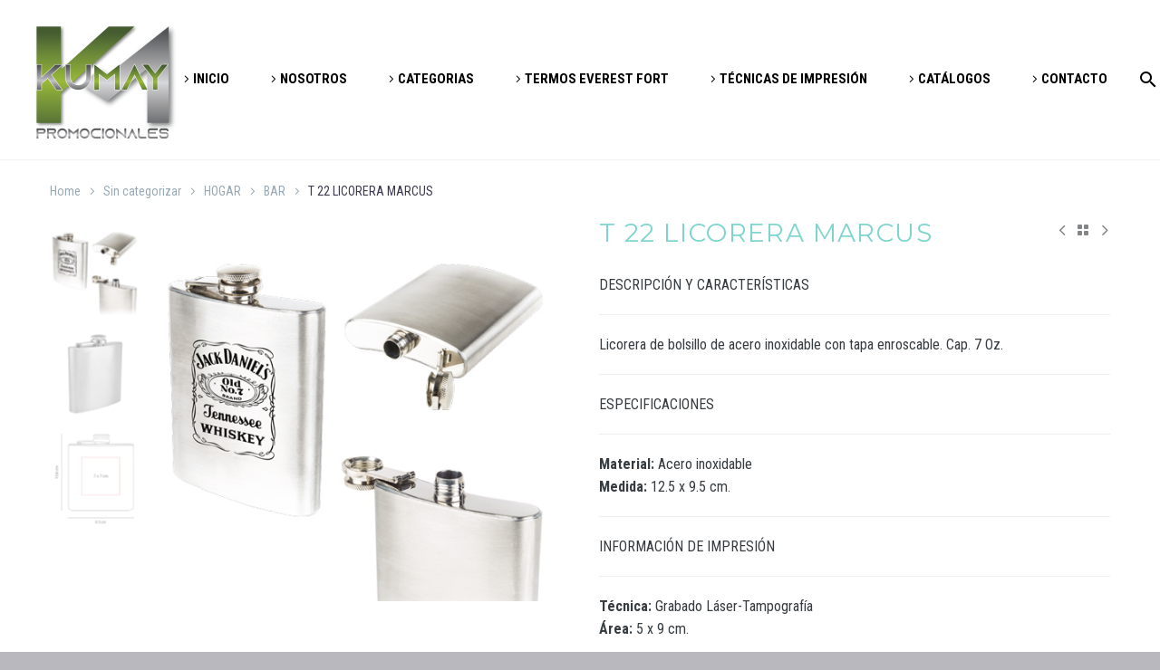

--- FILE ---
content_type: text/html; charset=UTF-8
request_url: https://kumaypromocionales.com/producto/t-22-licorera-marcus/
body_size: 124302
content:
<!DOCTYPE html>
<!--[if IE 7]>
<html class="ie ie7" lang="es-MX" xmlns:og="http://ogp.me/ns#" xmlns:fb="http://ogp.me/ns/fb#">
<![endif]-->
<!--[if IE 8]>
<html class="ie ie8" lang="es-MX" xmlns:og="http://ogp.me/ns#" xmlns:fb="http://ogp.me/ns/fb#">
<![endif]-->
<!--[if !(IE 7) | !(IE 8) ]><!-->
<html lang="es-MX" xmlns:og="http://ogp.me/ns#" xmlns:fb="http://ogp.me/ns/fb#">
<!--<![endif]-->
<head>
	<meta charset="UTF-8">
	<meta name="viewport" content="width=device-width, initial-scale=1.0" />
	<link rel="profile" href="https://gmpg.org/xfn/11">
	<link rel="pingback" href="https://kumaypromocionales.com/xmlrpc.php">
					<script>document.documentElement.className = document.documentElement.className + ' yes-js js_active js'</script>
				<title>T 22 LICORERA MARCUS &#8211; KUMAY</title>
<meta name='robots' content='max-image-preview:large' />
<link rel='dns-prefetch' href='//fonts.googleapis.com' />
<link rel="alternate" type="application/rss+xml" title="KUMAY &raquo; Feed" href="https://kumaypromocionales.com/feed/" />
<link rel="alternate" type="application/rss+xml" title="KUMAY &raquo; RSS de los comentarios" href="https://kumaypromocionales.com/comments/feed/" />
<script type="text/javascript">
/* <![CDATA[ */
window._wpemojiSettings = {"baseUrl":"https:\/\/s.w.org\/images\/core\/emoji\/14.0.0\/72x72\/","ext":".png","svgUrl":"https:\/\/s.w.org\/images\/core\/emoji\/14.0.0\/svg\/","svgExt":".svg","source":{"concatemoji":"https:\/\/kumaypromocionales.com\/wp-includes\/js\/wp-emoji-release.min.js?ver=6.4.7"}};
/*! This file is auto-generated */
!function(i,n){var o,s,e;function c(e){try{var t={supportTests:e,timestamp:(new Date).valueOf()};sessionStorage.setItem(o,JSON.stringify(t))}catch(e){}}function p(e,t,n){e.clearRect(0,0,e.canvas.width,e.canvas.height),e.fillText(t,0,0);var t=new Uint32Array(e.getImageData(0,0,e.canvas.width,e.canvas.height).data),r=(e.clearRect(0,0,e.canvas.width,e.canvas.height),e.fillText(n,0,0),new Uint32Array(e.getImageData(0,0,e.canvas.width,e.canvas.height).data));return t.every(function(e,t){return e===r[t]})}function u(e,t,n){switch(t){case"flag":return n(e,"\ud83c\udff3\ufe0f\u200d\u26a7\ufe0f","\ud83c\udff3\ufe0f\u200b\u26a7\ufe0f")?!1:!n(e,"\ud83c\uddfa\ud83c\uddf3","\ud83c\uddfa\u200b\ud83c\uddf3")&&!n(e,"\ud83c\udff4\udb40\udc67\udb40\udc62\udb40\udc65\udb40\udc6e\udb40\udc67\udb40\udc7f","\ud83c\udff4\u200b\udb40\udc67\u200b\udb40\udc62\u200b\udb40\udc65\u200b\udb40\udc6e\u200b\udb40\udc67\u200b\udb40\udc7f");case"emoji":return!n(e,"\ud83e\udef1\ud83c\udffb\u200d\ud83e\udef2\ud83c\udfff","\ud83e\udef1\ud83c\udffb\u200b\ud83e\udef2\ud83c\udfff")}return!1}function f(e,t,n){var r="undefined"!=typeof WorkerGlobalScope&&self instanceof WorkerGlobalScope?new OffscreenCanvas(300,150):i.createElement("canvas"),a=r.getContext("2d",{willReadFrequently:!0}),o=(a.textBaseline="top",a.font="600 32px Arial",{});return e.forEach(function(e){o[e]=t(a,e,n)}),o}function t(e){var t=i.createElement("script");t.src=e,t.defer=!0,i.head.appendChild(t)}"undefined"!=typeof Promise&&(o="wpEmojiSettingsSupports",s=["flag","emoji"],n.supports={everything:!0,everythingExceptFlag:!0},e=new Promise(function(e){i.addEventListener("DOMContentLoaded",e,{once:!0})}),new Promise(function(t){var n=function(){try{var e=JSON.parse(sessionStorage.getItem(o));if("object"==typeof e&&"number"==typeof e.timestamp&&(new Date).valueOf()<e.timestamp+604800&&"object"==typeof e.supportTests)return e.supportTests}catch(e){}return null}();if(!n){if("undefined"!=typeof Worker&&"undefined"!=typeof OffscreenCanvas&&"undefined"!=typeof URL&&URL.createObjectURL&&"undefined"!=typeof Blob)try{var e="postMessage("+f.toString()+"("+[JSON.stringify(s),u.toString(),p.toString()].join(",")+"));",r=new Blob([e],{type:"text/javascript"}),a=new Worker(URL.createObjectURL(r),{name:"wpTestEmojiSupports"});return void(a.onmessage=function(e){c(n=e.data),a.terminate(),t(n)})}catch(e){}c(n=f(s,u,p))}t(n)}).then(function(e){for(var t in e)n.supports[t]=e[t],n.supports.everything=n.supports.everything&&n.supports[t],"flag"!==t&&(n.supports.everythingExceptFlag=n.supports.everythingExceptFlag&&n.supports[t]);n.supports.everythingExceptFlag=n.supports.everythingExceptFlag&&!n.supports.flag,n.DOMReady=!1,n.readyCallback=function(){n.DOMReady=!0}}).then(function(){return e}).then(function(){var e;n.supports.everything||(n.readyCallback(),(e=n.source||{}).concatemoji?t(e.concatemoji):e.wpemoji&&e.twemoji&&(t(e.twemoji),t(e.wpemoji)))}))}((window,document),window._wpemojiSettings);
/* ]]> */
</script>
<link rel='stylesheet' id='carousel-anything-css-css' href='https://kumaypromocionales.com/wp-content/plugins/vc-super-bundle/features/carousel/carousel-anything/css/style.css?ver=1.12-dev1' type='text/css' media='all' />
<link rel='stylesheet' id='carousel-anything-owl-css' href='https://kumaypromocionales.com/wp-content/plugins/vc-super-bundle/features/carousel/carousel-anything/css/owl.carousel.theme.style.css?ver=1.12-dev1' type='text/css' media='all' />
<link rel='stylesheet' id='carousel-anything-transitions-css' href='https://kumaypromocionales.com/wp-content/plugins/vc-super-bundle/features/carousel/carousel-anything/css/owl.transitions.css?ver=1.12-dev1' type='text/css' media='all' />
<link rel='stylesheet' id='gcp-owl-carousel-css-css' href='https://kumaypromocionales.com/wp-content/plugins/vc-super-bundle/features/carousel/carousel-anything/css/style.css?ver=1.12-dev1' type='text/css' media='all' />
<link rel='stylesheet' id='carousel-anything-single-post-css' href='https://kumaypromocionales.com/wp-content/plugins/vc-super-bundle/features/carousel/carousel-anything/css/single-post.css?ver=1.12-dev1' type='text/css' media='all' />
<link rel='stylesheet' id='thegem-preloader-css' href='https://kumaypromocionales.com/wp-content/themes/thegem/css/thegem-preloader.css?ver=6.4.7' type='text/css' media='all' />
<style id='thegem-preloader-inline-css' type='text/css'>

		body:not(.compose-mode) .gem-icon-style-gradient span,
		body:not(.compose-mode) .gem-icon .gem-icon-half-1,
		body:not(.compose-mode) .gem-icon .gem-icon-half-2 {
			opacity: 0 !important;
			}
</style>
<link rel='stylesheet' id='thegem-reset-css' href='https://kumaypromocionales.com/wp-content/themes/thegem/css/thegem-reset.css?ver=6.4.7' type='text/css' media='all' />
<link rel='stylesheet' id='thegem-grid-css' href='https://kumaypromocionales.com/wp-content/themes/thegem/css/thegem-grid.css?ver=6.4.7' type='text/css' media='all' />
<link rel='stylesheet' id='thegem-style-css' href='https://kumaypromocionales.com/wp-content/themes/thegem/style.css?ver=6.4.7' type='text/css' media='all' />
<link rel='stylesheet' id='thegem-header-css' href='https://kumaypromocionales.com/wp-content/themes/thegem/css/thegem-header.css?ver=6.4.7' type='text/css' media='all' />
<link rel='stylesheet' id='thegem-widgets-css' href='https://kumaypromocionales.com/wp-content/themes/thegem/css/thegem-widgets.css?ver=6.4.7' type='text/css' media='all' />
<link rel='stylesheet' id='thegem-new-css-css' href='https://kumaypromocionales.com/wp-content/themes/thegem/css/thegem-new-css.css?ver=6.4.7' type='text/css' media='all' />
<link rel='stylesheet' id='perevazka-css-css-css' href='https://kumaypromocionales.com/wp-content/themes/thegem/css/thegem-perevazka-css.css?ver=6.4.7' type='text/css' media='all' />
<link rel='stylesheet' id='thegem-google-fonts-css' href='//fonts.googleapis.com/css?family=Roboto+Condensed%3A300%2C300italic%2C400%2C400italic%2C700%2C700italic%7CSource+Sans+Pro%3A200%2C200italic%2C300%2C300italic%2C400%2C400italic%2C600%2C600italic%2C700%2C700italic%2C900%2C900italic%7CMontserrat%3A100%2C100italic%2C200%2C200italic%2C300%2C300italic%2C400%2C400italic%2C500%2C500italic%2C600%2C600italic%2C700%2C700italic%2C800%2C800italic%2C900%2C900italic%7CLato%3A100%2C100italic%2C300%2C300italic%2C400%2C400italic%2C700%2C700italic%2C900%2C900italic&#038;subset=cyrillic%2Ccyrillic-ext%2Cgreek%2Cgreek-ext%2Clatin%2Clatin-ext%2Cvietnamese&#038;ver=6.4.7' type='text/css' media='all' />
<link rel='stylesheet' id='thegem-custom-css' href='https://kumaypromocionales.com/wp-content/themes/thegem/css/custom-Utx9ygSI.css?ver=6.4.7' type='text/css' media='all' />
<style id='thegem-custom-inline-css' type='text/css'>
body .page-title-block .breadcrumbs-container{	text-align: center;}.page-breadcrumbs{	position: relative;	display: flex;	width: 100%;	align-items: center;	min-height: 70px;	z-index: 1;}.page-breadcrumbs.page-breadcrumbs--left{	justify-content: flex-start;	text-align: left;}.page-breadcrumbs.page-breadcrumbs--center{	justify-content: center;	text-align: center;}.page-breadcrumbs.page-breadcrumbs--right{	justify-content: flex-end;	text-align: right;}.page-breadcrumbs ul{	display: flex;	flex-wrap: wrap;	padding: 0;	margin: 0;	list-style-type: none;}.page-breadcrumbs ul li{	position: relative;}.page-breadcrumbs ul li:not(:last-child){	padding-right: 20px;	margin-right: 5px;}.page-breadcrumbs ul li:not(:last-child):after{	font-family: 'thegem-icons';	content: '\e601';	position: absolute;	right: 0;	top: 50%;	transform: translateY(-50%);	line-height: 1;}.page-breadcrumbs ul li a,.page-breadcrumbs ul li:not(:last-child):after{	color: #99A9B5FF;}.page-breadcrumbs ul li{	color: #3C3950FF;}.page-breadcrumbs ul li a:hover{	color: #3C3950FF;}.block-content {padding-top: 0px;}.block-content:last-of-type {padding-bottom: 0px;}#top-area {	display: block;}@media (max-width: 991px) {#page-title {padding-top: 80px;padding-bottom: 80px;}.page-title-inner, body .breadcrumbs{padding-left: 0px;padding-right: 0px;}.page-title-excerpt {margin-top: 18px;}#page-title .page-title-title {margin-top: 0px;}.block-content {padding-top: 0px;}.block-content:last-of-type {}#top-area {	display: block;}}@media (max-width: 767px) {#page-title {padding-top: 80px;padding-bottom: 80px;}.page-title-inner,body .breadcrumbs{padding-left: 0px;padding-right: 0px;}.page-title-excerpt {margin-top: 18px;}#page-title .page-title-title {margin-top: 0px;}.block-content {padding-top: 0px;}.block-content:last-of-type {}#top-area {	display: block;}}
</style>
<link rel='stylesheet' id='js_composer_front-css' href='https://kumaypromocionales.com/wp-content/plugins/js_composer/assets/css/js_composer.min.css?ver=6.7.0' type='text/css' media='all' />
<link rel='stylesheet' id='thegem-additional-blog-1-css' href='https://kumaypromocionales.com/wp-content/themes/thegem/css/thegem-additional-blog-1.css?ver=6.4.7' type='text/css' media='all' />
<link rel='stylesheet' id='jquery-fancybox-css' href='https://kumaypromocionales.com/wp-content/themes/thegem/js/fancyBox/jquery.fancybox.min.css?ver=6.4.7' type='text/css' media='all' />
<link rel='stylesheet' id='thegem-vc_elements-css' href='https://kumaypromocionales.com/wp-content/themes/thegem/css/thegem-vc_elements.css?ver=6.4.7' type='text/css' media='all' />
<style id='wp-emoji-styles-inline-css' type='text/css'>

	img.wp-smiley, img.emoji {
		display: inline !important;
		border: none !important;
		box-shadow: none !important;
		height: 1em !important;
		width: 1em !important;
		margin: 0 0.07em !important;
		vertical-align: -0.1em !important;
		background: none !important;
		padding: 0 !important;
	}
</style>
<link rel='stylesheet' id='wp-block-library-css' href='https://kumaypromocionales.com/wp-includes/css/dist/block-library/style.min.css?ver=6.4.7' type='text/css' media='all' />
<link rel='stylesheet' id='wc-blocks-vendors-style-css' href='https://kumaypromocionales.com/wp-content/plugins/woocommerce/packages/woocommerce-blocks/build/wc-blocks-vendors-style.css?ver=8.5.2' type='text/css' media='all' />
<link rel='stylesheet' id='wc-blocks-style-css' href='https://kumaypromocionales.com/wp-content/plugins/woocommerce/packages/woocommerce-blocks/build/wc-blocks-style.css?ver=8.5.2' type='text/css' media='all' />
<link rel='stylesheet' id='wc_mercadopago_checkout_components-css' href='https://kumaypromocionales.com/wp-content/plugins/woocommerce-mercadopago/assets/css/checkouts/mp-plugins-components.min.css?ver=8.7.2' type='text/css' media='all' />
<style id='classic-theme-styles-inline-css' type='text/css'>
/*! This file is auto-generated */
.wp-block-button__link{color:#fff;background-color:#32373c;border-radius:9999px;box-shadow:none;text-decoration:none;padding:calc(.667em + 2px) calc(1.333em + 2px);font-size:1.125em}.wp-block-file__button{background:#32373c;color:#fff;text-decoration:none}
</style>
<style id='global-styles-inline-css' type='text/css'>
body{--wp--preset--color--black: #000000;--wp--preset--color--cyan-bluish-gray: #abb8c3;--wp--preset--color--white: #ffffff;--wp--preset--color--pale-pink: #f78da7;--wp--preset--color--vivid-red: #cf2e2e;--wp--preset--color--luminous-vivid-orange: #ff6900;--wp--preset--color--luminous-vivid-amber: #fcb900;--wp--preset--color--light-green-cyan: #7bdcb5;--wp--preset--color--vivid-green-cyan: #00d084;--wp--preset--color--pale-cyan-blue: #8ed1fc;--wp--preset--color--vivid-cyan-blue: #0693e3;--wp--preset--color--vivid-purple: #9b51e0;--wp--preset--gradient--vivid-cyan-blue-to-vivid-purple: linear-gradient(135deg,rgba(6,147,227,1) 0%,rgb(155,81,224) 100%);--wp--preset--gradient--light-green-cyan-to-vivid-green-cyan: linear-gradient(135deg,rgb(122,220,180) 0%,rgb(0,208,130) 100%);--wp--preset--gradient--luminous-vivid-amber-to-luminous-vivid-orange: linear-gradient(135deg,rgba(252,185,0,1) 0%,rgba(255,105,0,1) 100%);--wp--preset--gradient--luminous-vivid-orange-to-vivid-red: linear-gradient(135deg,rgba(255,105,0,1) 0%,rgb(207,46,46) 100%);--wp--preset--gradient--very-light-gray-to-cyan-bluish-gray: linear-gradient(135deg,rgb(238,238,238) 0%,rgb(169,184,195) 100%);--wp--preset--gradient--cool-to-warm-spectrum: linear-gradient(135deg,rgb(74,234,220) 0%,rgb(151,120,209) 20%,rgb(207,42,186) 40%,rgb(238,44,130) 60%,rgb(251,105,98) 80%,rgb(254,248,76) 100%);--wp--preset--gradient--blush-light-purple: linear-gradient(135deg,rgb(255,206,236) 0%,rgb(152,150,240) 100%);--wp--preset--gradient--blush-bordeaux: linear-gradient(135deg,rgb(254,205,165) 0%,rgb(254,45,45) 50%,rgb(107,0,62) 100%);--wp--preset--gradient--luminous-dusk: linear-gradient(135deg,rgb(255,203,112) 0%,rgb(199,81,192) 50%,rgb(65,88,208) 100%);--wp--preset--gradient--pale-ocean: linear-gradient(135deg,rgb(255,245,203) 0%,rgb(182,227,212) 50%,rgb(51,167,181) 100%);--wp--preset--gradient--electric-grass: linear-gradient(135deg,rgb(202,248,128) 0%,rgb(113,206,126) 100%);--wp--preset--gradient--midnight: linear-gradient(135deg,rgb(2,3,129) 0%,rgb(40,116,252) 100%);--wp--preset--font-size--small: 13px;--wp--preset--font-size--medium: 20px;--wp--preset--font-size--large: 36px;--wp--preset--font-size--x-large: 42px;--wp--preset--spacing--20: 0.44rem;--wp--preset--spacing--30: 0.67rem;--wp--preset--spacing--40: 1rem;--wp--preset--spacing--50: 1.5rem;--wp--preset--spacing--60: 2.25rem;--wp--preset--spacing--70: 3.38rem;--wp--preset--spacing--80: 5.06rem;--wp--preset--shadow--natural: 6px 6px 9px rgba(0, 0, 0, 0.2);--wp--preset--shadow--deep: 12px 12px 50px rgba(0, 0, 0, 0.4);--wp--preset--shadow--sharp: 6px 6px 0px rgba(0, 0, 0, 0.2);--wp--preset--shadow--outlined: 6px 6px 0px -3px rgba(255, 255, 255, 1), 6px 6px rgba(0, 0, 0, 1);--wp--preset--shadow--crisp: 6px 6px 0px rgba(0, 0, 0, 1);}:where(.is-layout-flex){gap: 0.5em;}:where(.is-layout-grid){gap: 0.5em;}body .is-layout-flow > .alignleft{float: left;margin-inline-start: 0;margin-inline-end: 2em;}body .is-layout-flow > .alignright{float: right;margin-inline-start: 2em;margin-inline-end: 0;}body .is-layout-flow > .aligncenter{margin-left: auto !important;margin-right: auto !important;}body .is-layout-constrained > .alignleft{float: left;margin-inline-start: 0;margin-inline-end: 2em;}body .is-layout-constrained > .alignright{float: right;margin-inline-start: 2em;margin-inline-end: 0;}body .is-layout-constrained > .aligncenter{margin-left: auto !important;margin-right: auto !important;}body .is-layout-constrained > :where(:not(.alignleft):not(.alignright):not(.alignfull)){max-width: var(--wp--style--global--content-size);margin-left: auto !important;margin-right: auto !important;}body .is-layout-constrained > .alignwide{max-width: var(--wp--style--global--wide-size);}body .is-layout-flex{display: flex;}body .is-layout-flex{flex-wrap: wrap;align-items: center;}body .is-layout-flex > *{margin: 0;}body .is-layout-grid{display: grid;}body .is-layout-grid > *{margin: 0;}:where(.wp-block-columns.is-layout-flex){gap: 2em;}:where(.wp-block-columns.is-layout-grid){gap: 2em;}:where(.wp-block-post-template.is-layout-flex){gap: 1.25em;}:where(.wp-block-post-template.is-layout-grid){gap: 1.25em;}.has-black-color{color: var(--wp--preset--color--black) !important;}.has-cyan-bluish-gray-color{color: var(--wp--preset--color--cyan-bluish-gray) !important;}.has-white-color{color: var(--wp--preset--color--white) !important;}.has-pale-pink-color{color: var(--wp--preset--color--pale-pink) !important;}.has-vivid-red-color{color: var(--wp--preset--color--vivid-red) !important;}.has-luminous-vivid-orange-color{color: var(--wp--preset--color--luminous-vivid-orange) !important;}.has-luminous-vivid-amber-color{color: var(--wp--preset--color--luminous-vivid-amber) !important;}.has-light-green-cyan-color{color: var(--wp--preset--color--light-green-cyan) !important;}.has-vivid-green-cyan-color{color: var(--wp--preset--color--vivid-green-cyan) !important;}.has-pale-cyan-blue-color{color: var(--wp--preset--color--pale-cyan-blue) !important;}.has-vivid-cyan-blue-color{color: var(--wp--preset--color--vivid-cyan-blue) !important;}.has-vivid-purple-color{color: var(--wp--preset--color--vivid-purple) !important;}.has-black-background-color{background-color: var(--wp--preset--color--black) !important;}.has-cyan-bluish-gray-background-color{background-color: var(--wp--preset--color--cyan-bluish-gray) !important;}.has-white-background-color{background-color: var(--wp--preset--color--white) !important;}.has-pale-pink-background-color{background-color: var(--wp--preset--color--pale-pink) !important;}.has-vivid-red-background-color{background-color: var(--wp--preset--color--vivid-red) !important;}.has-luminous-vivid-orange-background-color{background-color: var(--wp--preset--color--luminous-vivid-orange) !important;}.has-luminous-vivid-amber-background-color{background-color: var(--wp--preset--color--luminous-vivid-amber) !important;}.has-light-green-cyan-background-color{background-color: var(--wp--preset--color--light-green-cyan) !important;}.has-vivid-green-cyan-background-color{background-color: var(--wp--preset--color--vivid-green-cyan) !important;}.has-pale-cyan-blue-background-color{background-color: var(--wp--preset--color--pale-cyan-blue) !important;}.has-vivid-cyan-blue-background-color{background-color: var(--wp--preset--color--vivid-cyan-blue) !important;}.has-vivid-purple-background-color{background-color: var(--wp--preset--color--vivid-purple) !important;}.has-black-border-color{border-color: var(--wp--preset--color--black) !important;}.has-cyan-bluish-gray-border-color{border-color: var(--wp--preset--color--cyan-bluish-gray) !important;}.has-white-border-color{border-color: var(--wp--preset--color--white) !important;}.has-pale-pink-border-color{border-color: var(--wp--preset--color--pale-pink) !important;}.has-vivid-red-border-color{border-color: var(--wp--preset--color--vivid-red) !important;}.has-luminous-vivid-orange-border-color{border-color: var(--wp--preset--color--luminous-vivid-orange) !important;}.has-luminous-vivid-amber-border-color{border-color: var(--wp--preset--color--luminous-vivid-amber) !important;}.has-light-green-cyan-border-color{border-color: var(--wp--preset--color--light-green-cyan) !important;}.has-vivid-green-cyan-border-color{border-color: var(--wp--preset--color--vivid-green-cyan) !important;}.has-pale-cyan-blue-border-color{border-color: var(--wp--preset--color--pale-cyan-blue) !important;}.has-vivid-cyan-blue-border-color{border-color: var(--wp--preset--color--vivid-cyan-blue) !important;}.has-vivid-purple-border-color{border-color: var(--wp--preset--color--vivid-purple) !important;}.has-vivid-cyan-blue-to-vivid-purple-gradient-background{background: var(--wp--preset--gradient--vivid-cyan-blue-to-vivid-purple) !important;}.has-light-green-cyan-to-vivid-green-cyan-gradient-background{background: var(--wp--preset--gradient--light-green-cyan-to-vivid-green-cyan) !important;}.has-luminous-vivid-amber-to-luminous-vivid-orange-gradient-background{background: var(--wp--preset--gradient--luminous-vivid-amber-to-luminous-vivid-orange) !important;}.has-luminous-vivid-orange-to-vivid-red-gradient-background{background: var(--wp--preset--gradient--luminous-vivid-orange-to-vivid-red) !important;}.has-very-light-gray-to-cyan-bluish-gray-gradient-background{background: var(--wp--preset--gradient--very-light-gray-to-cyan-bluish-gray) !important;}.has-cool-to-warm-spectrum-gradient-background{background: var(--wp--preset--gradient--cool-to-warm-spectrum) !important;}.has-blush-light-purple-gradient-background{background: var(--wp--preset--gradient--blush-light-purple) !important;}.has-blush-bordeaux-gradient-background{background: var(--wp--preset--gradient--blush-bordeaux) !important;}.has-luminous-dusk-gradient-background{background: var(--wp--preset--gradient--luminous-dusk) !important;}.has-pale-ocean-gradient-background{background: var(--wp--preset--gradient--pale-ocean) !important;}.has-electric-grass-gradient-background{background: var(--wp--preset--gradient--electric-grass) !important;}.has-midnight-gradient-background{background: var(--wp--preset--gradient--midnight) !important;}.has-small-font-size{font-size: var(--wp--preset--font-size--small) !important;}.has-medium-font-size{font-size: var(--wp--preset--font-size--medium) !important;}.has-large-font-size{font-size: var(--wp--preset--font-size--large) !important;}.has-x-large-font-size{font-size: var(--wp--preset--font-size--x-large) !important;}
.wp-block-navigation a:where(:not(.wp-element-button)){color: inherit;}
:where(.wp-block-post-template.is-layout-flex){gap: 1.25em;}:where(.wp-block-post-template.is-layout-grid){gap: 1.25em;}
:where(.wp-block-columns.is-layout-flex){gap: 2em;}:where(.wp-block-columns.is-layout-grid){gap: 2em;}
.wp-block-pullquote{font-size: 1.5em;line-height: 1.6;}
</style>
<link rel='stylesheet' id='contact-form-7-css' href='https://kumaypromocionales.com/wp-content/plugins/contact-form-7/includes/css/styles.css?ver=5.6.4' type='text/css' media='all' />
<style id='woocommerce-inline-inline-css' type='text/css'>
.woocommerce form .form-row .required { visibility: visible; }
</style>
<link rel='stylesheet' id='woo-variation-swatches-css' href='https://kumaypromocionales.com/wp-content/plugins/woo-variation-swatches/assets/css/frontend.min.css?ver=1705004471' type='text/css' media='all' />
<style id='woo-variation-swatches-inline-css' type='text/css'>
:root {
--wvs-tick:url("data:image/svg+xml;utf8,%3Csvg filter='drop-shadow(0px 0px 2px rgb(0 0 0 / .8))' xmlns='http://www.w3.org/2000/svg'  viewBox='0 0 30 30'%3E%3Cpath fill='none' stroke='%23ffffff' stroke-linecap='round' stroke-linejoin='round' stroke-width='4' d='M4 16L11 23 27 7'/%3E%3C/svg%3E");

--wvs-cross:url("data:image/svg+xml;utf8,%3Csvg filter='drop-shadow(0px 0px 5px rgb(255 255 255 / .6))' xmlns='http://www.w3.org/2000/svg' width='72px' height='72px' viewBox='0 0 24 24'%3E%3Cpath fill='none' stroke='%23ff0000' stroke-linecap='round' stroke-width='0.6' d='M5 5L19 19M19 5L5 19'/%3E%3C/svg%3E");
--wvs-single-product-item-width:30px;
--wvs-single-product-item-height:30px;
--wvs-single-product-item-font-size:16px}
</style>
<link rel='stylesheet' id='yith-wcwl-user-main-css' href='https://kumaypromocionales.com/wp-content/themes/thegem/wishlist.css?ver=3.14.0' type='text/css' media='all' />
<link rel='stylesheet' id='thegem-woocommerce-minicart-css' href='https://kumaypromocionales.com/wp-content/themes/thegem/css/thegem-woocommerce-minicart.css?ver=6.4.7' type='text/css' media='all' />
<link rel='stylesheet' id='thegem-woocommerce-css' href='https://kumaypromocionales.com/wp-content/themes/thegem/css/thegem-woocommerce.css?ver=6.4.7' type='text/css' media='all' />
<link rel='stylesheet' id='thegem-woocommerce1-css' href='https://kumaypromocionales.com/wp-content/themes/thegem/css/thegem-woocommerce1.css?ver=6.4.7' type='text/css' media='all' />
<link rel='stylesheet' id='thegem-woocommerce-temp-css' href='https://kumaypromocionales.com/wp-content/themes/thegem/css/thegem-woocommerce-temp.css?ver=6.4.7' type='text/css' media='all' />
<link rel='stylesheet' id='thegem-woocommerce-custom-css' href='https://kumaypromocionales.com/wp-content/themes/thegem/css/thegem-woocommerce-custom.css?ver=6.4.7' type='text/css' media='all' />
<link rel='stylesheet' id='thegem-product-page-css' href='https://kumaypromocionales.com/wp-content/themes/thegem/css/thegem-product-page.css?ver=6.4.7' type='text/css' media='all' />
<link rel='stylesheet' id='thegem-portfolio-css' href='https://kumaypromocionales.com/wp-content/themes/thegem/css/thegem-portfolio.css?ver=6.4.7' type='text/css' media='all' />
<link rel='stylesheet' id='thegem-portfolio-products-extended-css' href='https://kumaypromocionales.com/wp-content/themes/thegem/css/thegem-portfolio-products-extended.css?ver=6.4.7' type='text/css' media='all' />
<link rel='stylesheet' id='thegem_js_composer_front-css' href='https://kumaypromocionales.com/wp-content/themes/thegem/css/thegem-js_composer_columns.css?ver=6.4.7' type='text/css' media='all' />
<script type="text/javascript" src="https://kumaypromocionales.com/wp-includes/js/jquery/jquery.min.js?ver=3.7.1" id="jquery-core-js"></script>
<script type="text/javascript" src="https://kumaypromocionales.com/wp-includes/js/jquery/jquery-migrate.min.js?ver=3.4.1" id="jquery-migrate-js"></script>
<script type="text/javascript" src="https://kumaypromocionales.com/wp-content/plugins/vc-super-bundle/features/carousel/carousel-anything/js/min/script-min.js?ver=1.12-dev1" id="carousel-anything-js"></script>
<!--[if lt IE 9]>
<script type="text/javascript" src="https://kumaypromocionales.com/wp-content/themes/thegem/js/html5.js?ver=3.7.3" id="html5-js"></script>
<![endif]-->
<script type="text/javascript" src="https://kumaypromocionales.com/wp-content/plugins/woocommerce/assets/js/jquery-blockui/jquery.blockUI.min.js?ver=2.7.0-wc.7.0.1" id="jquery-blockui-js"></script>
<script type="text/javascript" id="wc-add-to-cart-js-extra">
/* <![CDATA[ */
var wc_add_to_cart_params = {"ajax_url":"\/wp-admin\/admin-ajax.php","wc_ajax_url":"\/?wc-ajax=%%endpoint%%","i18n_view_cart":"Ver carrito","cart_url":"https:\/\/kumaypromocionales.com\/cart\/","is_cart":"","cart_redirect_after_add":"no"};
/* ]]> */
</script>
<script type="text/javascript" src="https://kumaypromocionales.com/wp-content/plugins/woocommerce/assets/js/frontend/add-to-cart.min.js?ver=7.0.1" id="wc-add-to-cart-js"></script>
<script type="text/javascript" id="zilla-likes-js-extra">
/* <![CDATA[ */
var zilla_likes = {"ajaxurl":"https:\/\/kumaypromocionales.com\/wp-admin\/admin-ajax.php"};
/* ]]> */
</script>
<script type="text/javascript" src="https://kumaypromocionales.com/wp-content/plugins/zilla-likes/scripts/zilla-likes.js?ver=6.4.7" id="zilla-likes-js"></script>
<script type="text/javascript" src="https://kumaypromocionales.com/wp-content/plugins/js_composer/assets/js/vendors/woocommerce-add-to-cart.js?ver=6.7.0" id="vc_woocommerce-add-to-cart-js-js"></script>
<script type="text/javascript" src="https://kumaypromocionales.com/wp-content/plugins/vc-super-bundle/features/smooth-scrolling/smooth-scrolling/js/min/gambit-smoothscroll-min.js?ver=3.3" id="GambitSmoothScroll-js"></script>
<script type="text/javascript" id="GambitSmoothScroll-js-after">
/* <![CDATA[ */
new GambitSmoothScroll({speed: 900,amount: 150});
/* ]]> */
</script>
<link rel="https://api.w.org/" href="https://kumaypromocionales.com/wp-json/" /><link rel="alternate" type="application/json" href="https://kumaypromocionales.com/wp-json/wp/v2/product/41735" /><link rel="EditURI" type="application/rsd+xml" title="RSD" href="https://kumaypromocionales.com/xmlrpc.php?rsd" />
<meta name="generator" content="WordPress 6.4.7" />
<meta name="generator" content="WooCommerce 7.0.1" />
<link rel="canonical" href="https://kumaypromocionales.com/producto/t-22-licorera-marcus/" />
<link rel='shortlink' href='https://kumaypromocionales.com/?p=41735' />
<link rel="alternate" type="application/json+oembed" href="https://kumaypromocionales.com/wp-json/oembed/1.0/embed?url=https%3A%2F%2Fkumaypromocionales.com%2Fproducto%2Ft-22-licorera-marcus%2F" />
<link rel="alternate" type="text/xml+oembed" href="https://kumaypromocionales.com/wp-json/oembed/1.0/embed?url=https%3A%2F%2Fkumaypromocionales.com%2Fproducto%2Ft-22-licorera-marcus%2F&#038;format=xml" />
<!--[if IE 9]> <script>var _gambitParallaxIE9 = true;</script> <![endif]--><script>var isoTilesIsIE9 = false</script>
				<!--[if lte IE 9 ]>
				<script>isoTilesIsIE9 = true</script>
				<![endif]-->	<noscript><style>.woocommerce-product-gallery{ opacity: 1 !important; }</style></noscript>
	<meta name="generator" content="Powered by WPBakery Page Builder - drag and drop page builder for WordPress."/>
<link rel="icon" href="https://kumaypromocionales.com/wp-content/uploads/2025/06/KM-PAG-WEB.png" sizes="32x32" />
<link rel="icon" href="https://kumaypromocionales.com/wp-content/uploads/2025/06/KM-PAG-WEB.png" sizes="192x192" />
<link rel="apple-touch-icon" href="https://kumaypromocionales.com/wp-content/uploads/2025/06/KM-PAG-WEB.png" />
<meta name="msapplication-TileImage" content="https://kumaypromocionales.com/wp-content/uploads/2025/06/KM-PAG-WEB.png" />
<script>if(document.querySelector('[data-type="vc_custom-css"]')) {document.head.appendChild(document.querySelector('[data-type="vc_custom-css"]'));}</script>		<style type="text/css" id="wp-custom-css">
			.quick-view-button {
display: none;
}
.price {
line-height: 36px;
display: none;
}
.woocommerce .single-product-content .single_variation .price {
line-height: 61px;
display: none;
}
#primary-menu.no-responsive > li.menu-item-cart > .minicart ul li .quantity span.amount, #primary-menu.no-responsive > li.menu-item-cart > .minicart .total span.amount, .hamburger-minicart > .minicart ul li .quantity span.amount, .hamburger-minicart > .minicart .total span.amount {
font-weight: 300;
font-size: 20px;
color: #3c3950;
display: none;
}
.woocommerce .woocommerce-cart-form .shop_table td.product-price, .woocommerce .wishlist_table .product-info .product-info-content .product-price {
line-height: 30px;
display: none;
}
.woocommerce .woocommerce-cart-form .shop_table td.product-subtotal {
line-height: 24.999px;
display: none;
}
.woocommerce .cart_totals table th, .woocommerce .cart_totals table td {
border-color: #dfe5e8;
display: none;
}
.cart_totals table th, .order-totals table th {
padding: 5px 0 6px 22px;
width: 50%;
text-align: left;
border: 1px solid #ffffff;
display: none;
}

.woocommerce .woocommerce-checkout .checkout-payment .shop_table td.product-total .amount {
font-family: 'Source Sans Pro';
font-weight: 300;
font-size: 20px;
color: #99a9b5;
display: none;
}
.woocommerce .woocommerce-checkout .shop_table.woocommerce-checkout-payment-total tr:first-child th, .woocommerce .woocommerce-checkout .shop_table.woocommerce-checkout-payment-total tr:first-child td {
border: 0;
display: none;
}
.woocommerce .woocommerce-checkout .shop_table.woocommerce-checkout-payment-total th {
font-family: 'Source Sans Pro';
font-weight: 400;
font-size: 16px;
color: #5f727f;
display: none;
}
.woocommerce .woocommerce-checkout .shop_table.woocommerce-checkout-payment-total .order-total td .amount {
font-family: 'Source Sans Pro';
font-weight: 300;
font-size: 24px;
color: #00bcd4;
display: none;
}
.woocommerce .woocommerce-checkout .shop_table.woocommerce-checkout-payment-total .shipping td {
color: #99a9b5;
display: none;
}
.shop_table .product-total {
min-width: 150px;
display: none;
}
.woocommerce ul.order_details {
list-style: none;
padding: 0;
margin: 0 0 25px 0;
display: none;
}
.blog.blog-style-masonry article .description .summary {
margin-top: 3px;
display: none;
}
.product-price{
display:none
}
.blog-style-masonry .post-meta-author {
font-size: 85%;
display: none;
}

li.menu-item-cart {
display: none;
}

li.menu-item-widgets.mobile-only {
display: none;
}
.products .product-bottom .add_to_wishlist {
    font-size: 0;
    display: none;
}

		</style>
		<noscript><style> .wpb_animate_when_almost_visible { opacity: 1; }</style></noscript>
<meta property="og:title" content="T 22 LICORERA MARCUS"/>
<meta property="og:description" content="T 22 LICORERA MARCUS"/>
<meta property="og:site_name" content="KUMAY"/>
<meta property="og:type" content="article"/>
<meta property="og:url" content="https://kumaypromocionales.com/producto/t-22-licorera-marcus/"/>
<meta property="og:image" content="https://kumaypromocionales.com/wp-content/uploads/2021/02/T-22.jpg"/>

<meta itemprop="name" content="T 22 LICORERA MARCUS"/>
<meta itemprop="description" content="T 22 LICORERA MARCUS"/>
<meta itemprop="image" content="https://kumaypromocionales.com/wp-content/uploads/2021/02/T-22.jpg"/>
		
</head>


<body data-rsssl=1 class="product-template-default single single-product postid-41735 theme-thegem woocommerce woocommerce-page woocommerce-no-js woo-variation-swatches wvs-behavior-blur wvs-theme-thegem wvs-show-label wvs-tooltip mobile-cart-position-top fullscreen-search wpb-js-composer js-comp-ver-6.7.0 vc_responsive">

	<script type="text/javascript">
		var gemSettings = {"isTouch":"","forcedLasyDisabled":"","tabletPortrait":"","tabletLandscape":"","topAreaMobileDisable":"","parallaxDisabled":"","fillTopArea":"","themePath":"https:\/\/kumaypromocionales.com\/wp-content\/themes\/thegem","rootUrl":"https:\/\/kumaypromocionales.com","mobileEffectsEnabled":"","isRTL":""};
		(function() {
    function isTouchDevice() {
        return (('ontouchstart' in window) ||
            (navigator.MaxTouchPoints > 0) ||
            (navigator.msMaxTouchPoints > 0));
    }

    window.gemSettings.isTouch = isTouchDevice();

    function userAgentDetection() {
        var ua = navigator.userAgent.toLowerCase(),
        platform = navigator.platform.toLowerCase(),
        UA = ua.match(/(opera|ie|firefox|chrome|version)[\s\/:]([\w\d\.]+)?.*?(safari|version[\s\/:]([\w\d\.]+)|$)/) || [null, 'unknown', 0],
        mode = UA[1] == 'ie' && document.documentMode;

        window.gemBrowser = {
            name: (UA[1] == 'version') ? UA[3] : UA[1],
            version: UA[2],
            platform: {
                name: ua.match(/ip(?:ad|od|hone)/) ? 'ios' : (ua.match(/(?:webos|android)/) || platform.match(/mac|win|linux/) || ['other'])[0]
                }
        };
            }

    window.updateGemClientSize = function() {
        if (window.gemOptions == null || window.gemOptions == undefined) {
            window.gemOptions = {
                first: false,
                clientWidth: 0,
                clientHeight: 0,
                innerWidth: -1
            };
        }

        window.gemOptions.clientWidth = window.innerWidth || document.documentElement.clientWidth;
        if (document.body != null && !window.gemOptions.clientWidth) {
            window.gemOptions.clientWidth = document.body.clientWidth;
        }

        window.gemOptions.clientHeight = window.innerHeight || document.documentElement.clientHeight;
        if (document.body != null && !window.gemOptions.clientHeight) {
            window.gemOptions.clientHeight = document.body.clientHeight;
        }
    };

    window.updateGemInnerSize = function(width) {
        window.gemOptions.innerWidth = width != undefined ? width : (document.body != null ? document.body.clientWidth : 0);
    };

    userAgentDetection();
    window.updateGemClientSize(true);

    window.gemSettings.lasyDisabled = window.gemSettings.forcedLasyDisabled || (!window.gemSettings.mobileEffectsEnabled && (window.gemSettings.isTouch || window.gemOptions.clientWidth <= 800));
})();
		(function() {
    if (window.gemBrowser.name == 'safari') {
        try {
            var safariVersion = parseInt(window.gemBrowser.version);
        } catch(e) {
            var safariVersion = 0;
        }
        if (safariVersion >= 9) {
            window.gemSettings.parallaxDisabled = true;
            window.gemSettings.fillTopArea = true;
        }
    }
})();
		(function() {
    var fullwithData = {
        page: null,
        pageWidth: 0,
        pageOffset: {},
        fixVcRow: true,
        pagePaddingLeft: 0
    };

    function updateFullwidthData() {
        fullwithData.pageOffset = fullwithData.page.getBoundingClientRect();
        fullwithData.pageWidth = parseFloat(fullwithData.pageOffset.width);
        fullwithData.pagePaddingLeft = 0;

        if (fullwithData.page.className.indexOf('vertical-header') != -1) {
            fullwithData.pagePaddingLeft = 45;
            if (fullwithData.pageWidth >= 1600) {
                fullwithData.pagePaddingLeft = 360;
            }
            if (fullwithData.pageWidth < 980) {
                fullwithData.pagePaddingLeft = 0;
            }
        }
    }

    function gem_fix_fullwidth_position(element) {
        if (element == null) {
            return false;
        }

        if (fullwithData.page == null) {
            fullwithData.page = document.getElementById('page');
            updateFullwidthData();
        }

        /*if (fullwithData.pageWidth < 1170) {
            return false;
        }*/

        if (!fullwithData.fixVcRow) {
            return false;
        }

        if (element.previousElementSibling != null && element.previousElementSibling != undefined && element.previousElementSibling.className.indexOf('fullwidth-block') == -1) {
            var elementParentViewportOffset = element.previousElementSibling.getBoundingClientRect();
        } else {
            var elementParentViewportOffset = element.parentNode.getBoundingClientRect();
        }

        /*if (elementParentViewportOffset.top > window.gemOptions.clientHeight) {
            fullwithData.fixVcRow = false;
            return false;
        }*/

        if (element.className.indexOf('vc_row') != -1) {
            var elementMarginLeft = -21;
            var elementMarginRight = -21;
        } else {
            var elementMarginLeft = 0;
            var elementMarginRight = 0;
        }

        var offset = parseInt(fullwithData.pageOffset.left + 0.5) - parseInt((elementParentViewportOffset.left < 0 ? 0 : elementParentViewportOffset.left) + 0.5) - elementMarginLeft + fullwithData.pagePaddingLeft;
        var offsetKey = window.gemSettings.isRTL ? 'right' : 'left';

        element.style.position = 'relative';
        element.style[offsetKey] = offset + 'px';
        element.style.width = fullwithData.pageWidth - fullwithData.pagePaddingLeft + 'px';

        if (element.className.indexOf('vc_row') == -1) {
            element.setAttribute('data-fullwidth-updated', 1);
        }

        if (element.className.indexOf('vc_row') != -1 && !element.hasAttribute('data-vc-stretch-content')) {
            var el_full = element.parentNode.querySelector('.vc_row-full-width-before');
            var padding = -1 * offset;
            0 > padding && (padding = 0);
            var paddingRight = fullwithData.pageWidth - padding - el_full.offsetWidth + elementMarginLeft + elementMarginRight;
            0 > paddingRight && (paddingRight = 0);
            element.style.paddingLeft = padding + 'px';
            element.style.paddingRight = paddingRight + 'px';
        }
    }

    window.gem_fix_fullwidth_position = gem_fix_fullwidth_position;

    document.addEventListener('DOMContentLoaded', function() {
        var classes = [];

        if (window.gemSettings.isTouch) {
            document.body.classList.add('thegem-touch');
        }

        if (window.gemSettings.lasyDisabled && !window.gemSettings.forcedLasyDisabled) {
            document.body.classList.add('thegem-effects-disabled');
        }
    });

    if (window.gemSettings.parallaxDisabled) {
        var head  = document.getElementsByTagName('head')[0],
            link  = document.createElement('style');
        link.rel  = 'stylesheet';
        link.type = 'text/css';
        link.innerHTML = ".fullwidth-block.fullwidth-block-parallax-fixed .fullwidth-block-background { background-attachment: scroll !important; }";
        head.appendChild(link);
    }
})();

(function() {
    setTimeout(function() {
        var preloader = document.getElementById('page-preloader');
        if (preloader != null && preloader != undefined) {
            preloader.className += ' preloader-loaded';
        }
    }, window.pagePreloaderHideTime || 1000);
})();
	</script>
	


<div id="page" class="layout-fullwidth header-style-2">

			<a href="#page" class="scroll-top-button"></a>
	
	
		
		<div id="site-header-wrapper"  class=" " >

			
			
			<header id="site-header" class="site-header mobile-menu-layout-slide-horizontal" role="banner">
								
				<div class="header-background">
					<div class="container container-fullwidth">
						<div class="header-main logo-position-left header-layout-default header-layout-fullwidth header-style-2">
															<div class="mobile-cart"><a href="https://kumaypromocionales.com/cart/" class="minicart-menu-link temp empty circle-count"><span class="minicart-item-count">0</span></a></div><div class="mobile-minicart-overlay"></div>								<div class="site-title">
											<div class="site-logo" style="width:160px;">
			<a href="https://kumaypromocionales.com/" rel="home">
									<span class="logo"><img src="https://kumaypromocionales.com/wp-content/uploads/thegem-logos/logo_9aa5fbb43bae2293d5dc06f9e2534bb0_1x.png" srcset="https://kumaypromocionales.com/wp-content/uploads/thegem-logos/logo_9aa5fbb43bae2293d5dc06f9e2534bb0_1x.png 1x,https://kumaypromocionales.com/wp-content/uploads/thegem-logos/logo_9aa5fbb43bae2293d5dc06f9e2534bb0_2x.png 2x,https://kumaypromocionales.com/wp-content/uploads/thegem-logos/logo_9aa5fbb43bae2293d5dc06f9e2534bb0_3x.png 3x" alt="KUMAY" style="width:160px;" class="tgp-exclude default"/><img src="https://kumaypromocionales.com/wp-content/uploads/thegem-logos/logo_c1285561b09da6eb001a23facd9ec512_1x.png" srcset="https://kumaypromocionales.com/wp-content/uploads/thegem-logos/logo_c1285561b09da6eb001a23facd9ec512_1x.png 1x,https://kumaypromocionales.com/wp-content/uploads/thegem-logos/logo_c1285561b09da6eb001a23facd9ec512_2x.png 2x,https://kumaypromocionales.com/wp-content/uploads/thegem-logos/logo_c1285561b09da6eb001a23facd9ec512_3x.png 3x" alt="KUMAY" style="width:181px;" class="tgp-exclude small"/></span>
							</a>
		</div>
										</div>
																											<nav id="primary-navigation" class="site-navigation primary-navigation" role="navigation">
											<button class="menu-toggle dl-trigger">Primary Menu<span class="menu-line-1"></span><span class="menu-line-2"></span><span class="menu-line-3"></span></button><div class="mobile-menu-slide-wrapper left"><button class="mobile-menu-slide-close"></button>																							<ul id="primary-menu" class="nav-menu styled no-responsive"><li id="menu-item-40508" class="menu-item menu-item-type-custom menu-item-object-custom menu-item-home menu-item-40508 megamenu-first-element"><a href="https://kumaypromocionales.com">INICIO</a></li>
<li id="menu-item-40512" class="menu-item menu-item-type-post_type menu-item-object-page menu-item-40512 megamenu-first-element"><a href="https://kumaypromocionales.com/nosotros/">NOSOTROS</a></li>
<li id="menu-item-51477" class="menu-item menu-item-type-custom menu-item-object-custom menu-item-has-children menu-item-parent menu-item-51477 megamenu-enable megamenu-style-default megamenu-first-element"><a>CATEGORIAS</a><span class="menu-item-parent-toggle"></span>
<ul class="sub-menu styled megamenu-empty-right" data-megamenu-columns="3"  style="padding-left:20px; padding-right:0px; padding-top:15px; padding-bottom:15px; ">
	<li id="menu-item-40586" class="menu-item menu-item-type-taxonomy menu-item-object-product_cat menu-item-40586 megamenu-first-element" style="width: 300px;" ><span class="megamenu-column-header"><a href="https://kumaypromocionales.com/categoria-producto/bebidas/">BEBIDAS</a></span></li>
	<li id="menu-item-40562" class="menu-item menu-item-type-taxonomy menu-item-object-product_cat menu-item-40562" style="width: 300px;" ><span class="megamenu-column-header"><a href="https://kumaypromocionales.com/categoria-producto/boligrafos/">BOLÍGRAFOS</a></span></li>
	<li id="menu-item-40574" class="menu-item menu-item-type-taxonomy menu-item-object-product_cat menu-item-40574" style="width: 300px;" ><span class="megamenu-column-header"><a href="https://kumaypromocionales.com/categoria-producto/ecologicos/">ECOLÓGICOS</a></span></li>
	<li class="megamenu-new-row"></li><li id="menu-item-40578" class="menu-item menu-item-type-taxonomy menu-item-object-product_cat menu-item-40578 megamenu-first-element" style="width: 300px;" ><span class="megamenu-column-header"><a href="https://kumaypromocionales.com/categoria-producto/gorras/">GORRAS</a></span></li>
	<li id="menu-item-40579" class="menu-item menu-item-type-taxonomy menu-item-object-product_cat menu-item-40579" style="width: 300px;" ><span class="megamenu-column-header"><a href="https://kumaypromocionales.com/categoria-producto/herramientas/">HERRAMIENTAS</a></span></li>
	<li id="menu-item-40555" class="menu-item menu-item-type-taxonomy menu-item-object-product_cat current-product-ancestor current-menu-parent current-product-parent menu-item-40555 menu-item-current" style="width: 300px;" ><span class="megamenu-column-header"><a href="https://kumaypromocionales.com/categoria-producto/sin-categorizar/hogar/">HOGAR</a></span></li>
	<li class="megamenu-new-row"></li><li id="menu-item-40519" class="menu-item menu-item-type-taxonomy menu-item-object-product_cat menu-item-40519 megamenu-first-element" style="width: 300px;" ><span class="megamenu-column-header"><a href="https://kumaypromocionales.com/categoria-producto/llaveros/">LLAVEROS</a></span></li>
	<li id="menu-item-41199" class="menu-item menu-item-type-taxonomy menu-item-object-product_cat menu-item-41199" style="width: 300px;" ><span class="megamenu-column-header"><a href="https://kumaypromocionales.com/categoria-producto/ninos-2/">NIÑOS</a></span></li>
	<li id="menu-item-40522" class="menu-item menu-item-type-taxonomy menu-item-object-product_cat menu-item-40522" style="width: 300px;" ><span class="megamenu-column-header"><a href="https://kumaypromocionales.com/categoria-producto/oficina/">OFICINA</a></span></li>
	<li class="megamenu-new-row"></li><li id="menu-item-43279" class="menu-item menu-item-type-taxonomy menu-item-object-product_cat menu-item-43279 megamenu-first-element" style="width: 300px;" ><span class="megamenu-column-header"><a href="https://kumaypromocionales.com/categoria-producto/playeras/">PLAYERAS</a></span></li>
	<li id="menu-item-40528" class="menu-item menu-item-type-taxonomy menu-item-object-product_cat menu-item-40528" style="width: 300px;" ><span class="megamenu-column-header"><a href="https://kumaypromocionales.com/categoria-producto/salud-y-cuidado-personal/">SALUD Y CUIDADO PERSONAL</a></span></li>
	<li id="menu-item-40533" class="menu-item menu-item-type-taxonomy menu-item-object-product_cat menu-item-40533" style="width: 300px;" ><span class="megamenu-column-header"><a href="https://kumaypromocionales.com/categoria-producto/sublimacion/">SUBLIMACIÓN</a></span></li>
	<li class="megamenu-new-row"></li><li id="menu-item-40534" class="menu-item menu-item-type-taxonomy menu-item-object-product_cat menu-item-40534 megamenu-first-element" style="width: 300px;" ><span class="megamenu-column-header"><a href="https://kumaypromocionales.com/categoria-producto/tecnologia/">TECNOLOGÍA</a></span></li>
	<li id="menu-item-40539" class="menu-item menu-item-type-taxonomy menu-item-object-product_cat menu-item-40539" style="width: 300px;" ><span class="megamenu-column-header"><a href="https://kumaypromocionales.com/categoria-producto/textil/">TEXTIL</a></span></li>
	<li id="menu-item-46414" class="menu-item menu-item-type-taxonomy menu-item-object-product_cat menu-item-46414" style="width: 300px;" ><span class="megamenu-column-header"><a href="https://kumaypromocionales.com/categoria-producto/tiempo-libre/">TIEMPO LIBRE</a></span></li>
</ul>
</li>
<li id="menu-item-49178" class="menu-item menu-item-type-taxonomy menu-item-object-product_cat menu-item-49178 megamenu-enable megamenu-style-default megamenu-first-element"><a href="https://kumaypromocionales.com/categoria-producto/everest-fort/">TERMOS EVEREST FORT</a></li>
<li id="menu-item-40511" class="menu-item menu-item-type-post_type menu-item-object-page menu-item-40511 megamenu-first-element"><a href="https://kumaypromocionales.com/tecnicas-de-impresion/">TÉCNICAS DE IMPRESIÓN</a></li>
<li id="menu-item-51585" class="menu-item menu-item-type-post_type menu-item-object-page menu-item-51585 megamenu-first-element"><a href="https://kumaypromocionales.com/catalogos/">CATÁLOGOS</a></li>
<li id="menu-item-46362" class="menu-item menu-item-type-post_type menu-item-object-page menu-item-46362 megamenu-first-element"><a href="https://kumaypromocionales.com/contact-us-01/">CONTACTO</a></li>
<li class="menu-item menu-item-search menu-item-fullscreen-search"><a href="#"></a><div class="minisearch "><form role="search" id="searchform" class="sf" action="https://kumaypromocionales.com/" method="GET"><input id="searchform-input" class="sf-input" type="text" placeholder="Buscar..." name="s"><span class="sf-submit-icon"></span><input id="searchform-submit" class="sf-submit" type="submit" value=""></form></div></li><li class="menu-item menu-item-cart not-dlmenu"><a href="https://kumaypromocionales.com/cart/" class="minicart-menu-link empty circle-count"><span class="minicart-item-count">0</span></a><div class="minicart"><div class="widget_shopping_cart_content"><div class="mobile-cart-header"><div class="mobile-cart-header-title title-h6">Carrito</div><a class="mobile-cart-header-close" href="#"><span class="cart-close-line-1"></span><span class="cart-close-line-2"></span></a></div>

	<ul class="woocommerce-mini-cart__empty-message woocommerce-mini-cart cart_list product_list_widget "><li class="empty">No hay productos en el carrito.</li></ul>


</div></div></li><li class="menu-item menu-item-widgets mobile-only"><div class="menu-item-socials">			<div class="socials inline-inside">
															<a class="socials-item" href="https://www.facebook.com/kumay.articulos.promocionales"
						   target="_blank" title="Facebook"><i
									class="socials-item-icon facebook "></i></a>
																																																																																																																																																																																																																																																																																																																																								
			</div>
			</div></li></ul>																						</div>										</nav>
																														</div>
					</div>
				</div>
			</header><!-- #site-header -->
					</div><!-- #site-header-wrapper -->

	
	<div id="main" class="site-main page__top-shadow visible">
		<script>
			(function ($) {
				$(document).ready(function () {
					$('.portfolio-filters-list .widget_layered_nav, .portfolio-filters-list .widget_product_categories').find('.count').each(function () {
						$(this).html($(this).html().replace('(', '').replace(')', '')).css('opacity', 1);
					});
				});
			})(jQuery);
		</script>
		
<div id="main-content" class="main-content">


	
	<div class="block-content">
		<div class="container">
                            <div class="page-breadcrumbs page-breadcrumbs--left" >
	                <ul><li><a href="https://kumaypromocionales.com/">Home</a></li>  <li><a href="https://kumaypromocionales.com/categoria-producto/sin-categorizar/">Sin categorizar</a></li>  <li><a href="https://kumaypromocionales.com/categoria-producto/sin-categorizar/hogar/">HOGAR</a></li>  <li><a href="https://kumaypromocionales.com/categoria-producto/sin-categorizar/hogar/bar/">BAR</a></li>  <li>T 22 LICORERA MARCUS</li></ul><!-- .breadcrumbs -->                </div>
            
			<div class="panel row">
				<div class="panel-center col-xs-12">
					<div class="woocommerce-notices-wrapper"></div>
<div id="product-41735" class="product-page__wrapper product type-product post-41735 status-publish first instock product_cat-bar product_cat-hogar has-post-thumbnail shipping-taxable purchasable product-type-variable">

	<div class="single-product-content  row " data-sticky="no" data-ajax-load="yes" data-menu-vertical="no">
							<div class="single-product-content-left col-sm-6 col-xs-12 " style="width: 50%; float: left; order: 0;">
				<div class="product-page__left-column">											<div class="preloader skeleton product-gallery-skeleton" style="padding-bottom:535px;"></div><div class="product-gallery" data-type="hover" data-thumb="vertical" data-fancy="1" data-zoom="0" data-colors="" data-auto-height="1">		<div class="product-gallery-labels"><div class="labels-outer">
	<div class="product-labels style-1">
									</div>
</div>
</div>
	<div class="product-gallery-fancy"></div>
					<div class="product-gallery-slider-item" data-image-id="41740">
				<div class="product-gallery-image ">
											<a href="https://kumaypromocionales.com/wp-content/uploads/2021/02/T-22.jpg" class="fancy-product-gallery"
						   data-fancybox-group="product-gallery-6977dd3b6c62f"
						   data-fancybox="product-gallery-6977dd3b6c62f"
						   data-full-image-url="https://kumaypromocionales.com/wp-content/uploads/2021/02/T-22.jpg">
							<img src="https://kumaypromocionales.com/wp-content/uploads/2021/02/T-22.jpg"
                                 data-ww="https://kumaypromocionales.com/wp-content/uploads/2021/02/T-22.jpg"
                                 alt="T 22 LICORERA MARCUS"
                                 class="img-responsive">
						</a>
									</div>
			</div>
		
									<div class="product-gallery-thumb-item" data-image-id="41740">
					<div class="product-gallery-image">
						<img
															src="https://kumaypromocionales.com/wp-content/uploads/2021/02/T-22.jpg"
																data-ww="https://kumaypromocionales.com/wp-content/uploads/2021/02/T-22.jpg"
															alt="T 22 LICORERA MARCUS" class="img-responsive"
						>
					</div>
				</div>
					
		
					<div class="product-gallery-slider-item" data-image-id="41738">
				<div class="product-gallery-image ">
											<a href="https://kumaypromocionales.com/wp-content/uploads/2021/02/BAR-013_1.jpg" class="fancy-product-gallery"
						   data-fancybox-group="product-gallery-6977dd3b6c62f"
						   data-fancybox="product-gallery-6977dd3b6c62f"
						   data-full-image-url="https://kumaypromocionales.com/wp-content/uploads/2021/02/BAR-013_1.jpg">
							<img src="https://kumaypromocionales.com/wp-content/uploads/2021/02/BAR-013_1.jpg"
                                 data-ww="https://kumaypromocionales.com/wp-content/uploads/2021/02/BAR-013_1.jpg"
                                 alt="T 22 LICORERA MARCUS"
                                 class="img-responsive">
						</a>
									</div>
			</div>
		
									<div class="product-gallery-thumb-item" data-image-id="41738">
					<div class="product-gallery-image">
						<img
															src="https://kumaypromocionales.com/wp-content/uploads/2021/02/BAR-013_1.jpg"
																data-ww="https://kumaypromocionales.com/wp-content/uploads/2021/02/BAR-013_1.jpg"
															alt="T 22 LICORERA MARCUS" class="img-responsive"
						>
					</div>
				</div>
					
		
					<div class="product-gallery-slider-item" data-image-id="41739">
				<div class="product-gallery-image ">
											<a href="https://kumaypromocionales.com/wp-content/uploads/2021/02/BAR-013_20.jpg" class="fancy-product-gallery"
						   data-fancybox-group="product-gallery-6977dd3b6c62f"
						   data-fancybox="product-gallery-6977dd3b6c62f"
						   data-full-image-url="https://kumaypromocionales.com/wp-content/uploads/2021/02/BAR-013_20.jpg">
							<img src="https://kumaypromocionales.com/wp-content/uploads/2021/02/BAR-013_20.jpg"
                                 data-ww="https://kumaypromocionales.com/wp-content/uploads/2021/02/BAR-013_20.jpg"
                                 alt="T 22 LICORERA MARCUS"
                                 class="img-responsive">
						</a>
									</div>
			</div>
		
									<div class="product-gallery-thumb-item" data-image-id="41739">
					<div class="product-gallery-image">
						<img
															src="https://kumaypromocionales.com/wp-content/uploads/2021/02/BAR-013_20.jpg"
																data-ww="https://kumaypromocionales.com/wp-content/uploads/2021/02/BAR-013_20.jpg"
															alt="T 22 LICORERA MARCUS" class="img-responsive"
						>
					</div>
				</div>
					
		
	<!--Video-->
	
	</div>									</div>			</div>
		
		<div class="single-product-content-right col-sm-6 col-xs-12" style="width: 50%; float: right; order: 1; margin-top: 0; padding-top: 0px; z-index: 1;">
											<div class="product-page__right-column " >
											
			<h3 class="product_title entry-title light">T 22 LICORERA MARCUS</h3>	
			<div class="product-page__nav">
			<ul class="product-page__nav-list">
									<li>
						<a class="product-page__nav--prev" href="https://kumaypromocionales.com/producto/t-43-licorera-tuno/">
															<div class="product-page__nav-preview-wrap">
									<div class="product-page__nav-preview">
										<div class="nav-preview__image"><img width="160" height="160" src="https://kumaypromocionales.com/wp-content/uploads/2021/02/T-43_BAJA2-thegem-product-thumbnail.jpg" class="attachment-thegem-product-thumbnail wp-post-image" alt="T 43_BAJA2" /></div>
										<div class="nav-preview__info">
											<div class="nav-preview__info-title">
												T 43 LICORERA TUNO											</div>
											<div class="nav-preview__info-price"></div>
										</div>
									</div>
								</div>
													</a>
					</li>
								
									<li>
						<a class="product-page__nav--back" href=""></a>
					</li>
								
									<li>
						<a class="product-page__nav--next" href="https://kumaypromocionales.com/producto/bp-2040-boligrafo-torino/">
															<div class="product-page__nav-preview-wrap">
									<div class="product-page__nav-preview">
										<div class="nav-preview__image"><img width="160" height="160" src="https://kumaypromocionales.com/wp-content/uploads/2021/02/BP-2040-thegem-product-thumbnail.jpg" class="attachment-thegem-product-thumbnail wp-post-image" alt="BP-2040" /></div>
										<div class="nav-preview__info">
											<div class="nav-preview__info-title">
												BP-2040 BOLÍGRAFO...											</div>
											<div class="nav-preview__info-price"></div>
										</div>
									</div>
								</div>
													</a>
					</li>
							</ul>
		</div>
		
	
	
	
    <p class="price ">
            </p>

    <div class="woocommerce-product-details__short-description">
        <div id="vc_row-6977dd3b83a3d" class="vc_row wpb_row vc_row-fluid thegem-custom-6977dd3b839fb9488"><div class="wpb_column vc_column_container vc_col-sm-12 thegem-custom-6977dd3b85ce66623"><div class="vc_column-inner thegem-custom-inner-6977dd3b85ce8 "><div class="wpb_wrapper">
	
		<div class="wpb_text_column wpb_content_element " >
			<div class="wpb_wrapper">
				<p>DESCRIPCIÓN Y CARACTERÍSTICAS</p>
<hr />
<p>Licorera de bolsillo de acero inoxidable con tapa enroscable. Cap. 7 Oz.</p>
<hr />
<p>ESPECIFICACIONES</p>
<hr />
<p><strong>Material: </strong>Acero inoxidable<br />
<strong>Medida: </strong>12.5 x 9.5 cm.</p>
<hr />
<p>INFORMACIÓN DE IMPRESIÓN</p>
<hr />
<p><strong>Técnica:</strong> Grabado Láser-Tampografía<br />
<strong>Área:</strong> 5 x 9 cm.</p>
<hr />

			</div>
		</div>
	
<div class="vc_btn3-container  wpb_animate_when_almost_visible wpb_fadeInUp fadeInUpvc_btn3-left"><a onmouseenter="this.style.borderColor='#666666'; this.style.backgroundColor='#666666'; this.style.color='#ffffff'; this.style.fill='#ffffff'" onmouseleave="this.style.borderColor='#666666'; this.style.backgroundColor='transparent'; this.style.color='#666666'; this.style.fill='#666666'" href="tel:3314238201" title="" target="_blank" class="vc_general vc_btn3 vc_btn3-size-md vc_btn3-shape-round vc_btn3-style-outline-custom  vc_btn3-icon-left"  style="border-color:#666666;color:#666666;fill:#666666;"><svg xmlns="http://www.w3.org/2000/svg" viewBox="0 0 1408 1408"><path d="M1408 1112q0 27-10 70.5t-21 68.5q-21 50-122 106-94 51-186 51-27 0-52.5-3.5T959 1392t-47.5-14.5T856 1357t-49-18q-98-35-175-83-128-79-264.5-215.5T152 776q-48-77-83-175-3-9-18-49t-20.5-55.5T16 449 3.5 391.5 0 339q0-92 51-186Q107 52 157 31q25-11 68.5-21T296 0q14 0 21 3 18 6 53 76 11 19 30 54t35 63.5 31 53.5q3 4 17.5 25t21.5 35.5 7 28.5q0 20-28.5 50t-62 55-62 53-28.5 46q0 9 5 22.5t8.5 20.5 14 24 11.5 19q76 137 174 235t235 174q2 1 19 11.5t24 14 20.5 8.5 22.5 5q18 0 46-28.5t53-62 55-62 50-28.5q14 0 28.5 7t35.5 21.5 25 17.5q25 15 53.5 31t63.5 35 54 30q70 35 76 53 3 7 3 21z"/></svg> Pedir precio por teléfono</a></div><div class="vc_btn3-container  wpb_animate_when_almost_visible wpb_fadeInUp fadeInUpvc_btn3-left"><a onmouseenter="this.style.borderColor='#81d742'; this.style.backgroundColor='#81d742'; this.style.color='#ffffff'; this.style.fill='#ffffff'" onmouseleave="this.style.borderColor='#81d742'; this.style.backgroundColor='transparent'; this.style.color='#81d742'; this.style.fill='#81d742'" href="http://api.whatsapp.com/send?phone=5213314238201" title="" target="_blank" class="vc_general vc_btn3 vc_btn3-size-md vc_btn3-shape-round vc_btn3-style-outline-custom  vc_btn3-icon-left"  style="border-color:#81d742;color:#81d742;fill:#81d742;"><svg xmlns="http://www.w3.org/2000/svg" viewBox="0 0 448 448"><path fill-rule="evenodd" d="M177.877 122.114c-4.258-11.323-9.176-10.515-12.45-10.639-3.277-.121-6.146-.061-10.573.011-3.746.061-9.882 1.026-15.232 6.413-5.357 5.378-20.366 18.312-21.404 45.725-1.031 27.408 18.08 54.643 20.749 58.455 2.667 3.826 36.494 63.236 92.719 87.67 56.231 24.427 56.525 16.981 66.84 16.435 10.325-.54 33.726-12.246 38.899-25.073 5.172-12.827 5.588-23.979 4.271-26.358-1.316-2.371-5-3.911-10.51-6.9-5.516-2.995-32.595-17.498-37.673-19.55-5.081-2.044-8.787-3.108-12.742 2.329-3.957 5.422-15.191 17.569-18.596 21.168-3.42 3.6-6.711 3.934-12.226.93-5.5-2.988-23.373-9.548-44.098-29.317-16.126-15.38-26.711-34.043-29.779-39.736-3.069-5.697-.02-8.604 2.9-11.269 2.618-2.407 5.857-6.301 8.792-9.449 2.919-3.148 3.949-5.43 5.961-9.083 2.007-3.645 1.2-6.932-.102-9.771-1.303-2.838-11.49-30.668-15.746-41.991z" clip-rule="evenodd"/><path d="M228.062 32c50.249 0 97.478 19.402 132.982 54.632C396.482 121.796 416 168.533 416 218.232c0 49.694-19.518 96.43-54.956 131.596-35.507 35.232-82.735 54.637-132.982 54.637-31.806 0-63.24-8.023-90.906-23.201l-12.017-6.593-13.063 4.149-61.452 19.522 19.375-57.149 4.798-14.151-7.771-12.763c-17.593-28.898-26.892-62.111-26.892-96.047 0-49.699 19.518-96.436 54.957-131.601C130.596 51.402 177.819 32 228.062 32m0-32C106.605 0 8.134 97.701 8.134 218.232c0 41.229 11.532 79.791 31.559 112.687L0 448l121.764-38.682c31.508 17.285 67.745 27.146 106.298 27.146C349.535 436.464 448 338.749 448 218.232 448 97.701 349.535 0 228.062 0z"/></svg> Pedir precio por  whatsapp</a></div></div></div></div></div>
    </div>

<form class="variations_form cart" method="post" enctype='multipart/form-data' data-product_id="41735" data-product_variations="[{&quot;attributes&quot;:{&quot;attribute_pa_color&quot;:&quot;plata&quot;},&quot;availability_html&quot;:&quot;&quot;,&quot;backorders_allowed&quot;:false,&quot;dimensions&quot;:{&quot;length&quot;:&quot;&quot;,&quot;width&quot;:&quot;&quot;,&quot;height&quot;:&quot;&quot;},&quot;dimensions_html&quot;:&quot;N\/D&quot;,&quot;display_price&quot;:0,&quot;display_regular_price&quot;:0,&quot;image&quot;:{&quot;title&quot;:&quot;BAR-013_1&quot;,&quot;caption&quot;:&quot;&quot;,&quot;url&quot;:&quot;https:\/\/kumaypromocionales.com\/wp-content\/uploads\/2021\/02\/BAR-013_1.jpg&quot;,&quot;alt&quot;:&quot;&quot;,&quot;src&quot;:&quot;https:\/\/kumaypromocionales.com\/wp-content\/uploads\/2021\/02\/BAR-013_1-150x150.jpg&quot;,&quot;srcset&quot;:&quot;https:\/\/kumaypromocionales.com\/wp-content\/uploads\/2021\/02\/BAR-013_1-150x150.jpg 150w, https:\/\/kumaypromocionales.com\/wp-content\/uploads\/2021\/02\/BAR-013_1-160x160.jpg 160w, https:\/\/kumaypromocionales.com\/wp-content\/uploads\/2021\/02\/BAR-013_1-100x100.jpg 100w, https:\/\/kumaypromocionales.com\/wp-content\/uploads\/2021\/02\/BAR-013_1-300x300.jpg 300w, https:\/\/kumaypromocionales.com\/wp-content\/uploads\/2021\/02\/BAR-013_1-256x256.jpg 256w, https:\/\/kumaypromocionales.com\/wp-content\/uploads\/2021\/02\/BAR-013_1-400x400.jpg 400w, https:\/\/kumaypromocionales.com\/wp-content\/uploads\/2021\/02\/BAR-013_1.jpg 560w&quot;,&quot;sizes&quot;:&quot;(max-width: 150px) 100vw, 150px&quot;,&quot;full_src&quot;:&quot;https:\/\/kumaypromocionales.com\/wp-content\/uploads\/2021\/02\/BAR-013_1.jpg&quot;,&quot;full_src_w&quot;:560,&quot;full_src_h&quot;:560,&quot;gallery_thumbnail_src&quot;:&quot;https:\/\/kumaypromocionales.com\/wp-content\/uploads\/2021\/02\/BAR-013_1-100x100.jpg&quot;,&quot;gallery_thumbnail_src_w&quot;:100,&quot;gallery_thumbnail_src_h&quot;:100,&quot;thumb_src&quot;:&quot;https:\/\/kumaypromocionales.com\/wp-content\/uploads\/2021\/02\/BAR-013_1-150x150.jpg&quot;,&quot;thumb_src_w&quot;:150,&quot;thumb_src_h&quot;:150,&quot;src_w&quot;:150,&quot;src_h&quot;:150},&quot;image_id&quot;:41738,&quot;is_downloadable&quot;:false,&quot;is_in_stock&quot;:true,&quot;is_purchasable&quot;:true,&quot;is_sold_individually&quot;:&quot;no&quot;,&quot;is_virtual&quot;:false,&quot;max_qty&quot;:&quot;&quot;,&quot;min_qty&quot;:1,&quot;price_html&quot;:&quot;&quot;,&quot;sku&quot;:&quot;&quot;,&quot;variation_description&quot;:&quot;&quot;,&quot;variation_id&quot;:41757,&quot;variation_is_active&quot;:true,&quot;variation_is_visible&quot;:true,&quot;weight&quot;:&quot;&quot;,&quot;weight_html&quot;:&quot;N\/D&quot;}]">
	<div data-product_id="41735" data-threshold_min="30" data-threshold_max="100" data-total="1">
			<table class="variations" cellspacing="0">
			<tbody>
									<tr>
						<td class="label"><label for="pa_color">COLOR</label></td>
						<td class="value">
							<select style="display:none" id="pa_color" class="thegem-select woo-variation-raw-select" name="attribute_pa_color" data-attribute_name="attribute_pa_color" data-show_option_none="yes"><option value="">Elige una opción</option><option value="plata" >Plata</option></select><ul role="radiogroup" aria-label="COLOR" class="variable-items-wrapper color-variable-items-wrapper wvs-style-squared" data-attribute_name="attribute_pa_color" data-attribute_values="[&quot;plata&quot;]"><li aria-checked="false" tabindex="0" data-wvstooltip="Plata" class="variable-item color-variable-item color-variable-item-plata " title="Plata" data-title="Plata" data-value="plata" role="radio" tabindex="0"><div class="variable-item-contents"><span class="variable-item-span variable-item-span-color" style="background-color:#c6c6c6;"></span></div></li></ul><div class="product-page__reset-variations hidden"><a class="reset_variations" href="#"><i class="reset_variations--icon"></i><span>Clear selection</span></a></div>						</td>
					</tr>
		        			</tbody>
		</table>

		
		<div class="single_variation_wrap">
			<div class="woocommerce-variation single_variation"></div><div class="woocommerce-variation-add-to-cart variations_button">
		
		<div class="quantity">
				<label class="screen-reader-text" for="quantity_6977dd3b88f0c">T 22 LICORERA MARCUS cantidad</label>
		<input
			type="number"
			id="quantity_6977dd3b88f0c"
			class="input-text qty text"
			step="1"
			min="1"
			max=""
			name="quantity"
			value="1"
			title="Cantidad"
			size="4"
			placeholder=""
			inputmode="numeric"
			autocomplete="off"
		/>
			</div>
		
	<div class="gem-button-container gem-button-position-inline thegem-button-6977dd3b890248572" ><button class="gem-button gem-button-size-small gem-button-style-outline gem-button-text-weight-normal gem-button-border-2 gem-button-icon-position-left single_add_to_cart_button button alt" style="border-radius: 3px;border-color: #7dd5ce;color: #ffffff;" onmouseleave="this.style.borderColor='#7dd5ce';this.style.backgroundColor='transparent';this.style.color='#ffffff';" onmouseenter="this.style.borderColor='#000000';this.style.backgroundColor='#000000';this.style.color='#ffffff';" type="submit"><i class="gem-print-icon gem-icon-pack-thegem-icons gem-icon-cart "></i>Add to Cart</button></div> 	
	
<div
	class="yith-wcwl-add-to-wishlist add-to-wishlist-41735  gem-single-wl-button no-icon wishlist-fragment on-first-load"
	data-fragment-ref="41735"
	data-fragment-options="{&quot;base_url&quot;:&quot;&quot;,&quot;in_default_wishlist&quot;:false,&quot;is_single&quot;:true,&quot;show_exists&quot;:false,&quot;product_id&quot;:41735,&quot;parent_product_id&quot;:41735,&quot;product_type&quot;:&quot;variable&quot;,&quot;show_view&quot;:true,&quot;browse_wishlist_text&quot;:false,&quot;already_in_wishslist_text&quot;:false,&quot;product_added_text&quot;:false,&quot;heading_icon&quot;:false,&quot;available_multi_wishlist&quot;:false,&quot;disable_wishlist&quot;:false,&quot;show_count&quot;:false,&quot;ajax_loading&quot;:false,&quot;loop_position&quot;:false,&quot;thegem_product_page&quot;:&quot;1&quot;,&quot;item&quot;:&quot;add_to_wishlist&quot;}"
>
			
			<!-- ADD TO WISHLIST -->
			
	<div class="gem-button-container gem-button-position-inline thegem-button-6977dd3b89b044774 yith-wcwl-add-button" ><a class="gem-button gem-button-size-small gem-button-style-flat gem-button-text-weight-normal gem-button-empty add_to_wishlist" style="border-radius: 3px;background-color: transparent;color: #838587;" onmouseleave="this.style.backgroundColor='transparent';this.style.color='#838587';" onmouseenter="this.style.backgroundColor='transparent';this.style.color='#000000';" href="?add_to_wishlist=41735" target="_self" rel="nofollow" data-product-id="41735" data-product-type="variable"><i class="gem-print-icon gem-icon-pack-thegem-icons gem-icon-add-to-wishlist "></i></a></div> 
			<!-- COUNT TEXT -->
			
			</div>
	
	
	<input type="hidden" name="add-to-cart" value="41735"/>
	<input type="hidden" name="product_id" value="41735"/>
	<input type="hidden" name="variation_id" class="variation_id" value="0"/>
</div>
		</div>

			
	</div></form>

	
<div class="product-meta product_meta">

	
	        	        		        <div class="sku_wrapper"><span class="date-color">SKU: </span> <span class="sku" itemprop="sku">N/D</span>.</div>
			        	
	        		    <div class="posted_in"><span class="date-color">Categories: </span><a href="https://kumaypromocionales.com/categoria-producto/sin-categorizar/hogar/bar/" rel="tag">BAR</a>, <a href="https://kumaypromocionales.com/categoria-producto/sin-categorizar/hogar/" rel="tag">HOGAR</a></div>		    
		    						
	
</div>
	<div class="socials-sharing socials socials-colored-hover">
					<span class="socials-item-title">Share:</span>
							<a class="socials-item" target="_blank" href="https://www.facebook.com/sharer/sharer.php?u=https%3A%2F%2Fkumaypromocionales.com%2Fproducto%2Ft-22-licorera-marcus%2F" title="Facebook"><i class="socials-item-icon facebook"></i></a>
							<a class="socials-item" target="_blank" href="https://twitter.com/intent/tweet?text=T+22+LICORERA+MARCUS&#038;url=https%3A%2F%2Fkumaypromocionales.com%2Fproducto%2Ft-22-licorera-marcus%2F" title="Twitter"><i class="socials-item-icon twitter"></i></a>
							<a class="socials-item" target="_blank" href="https://pinterest.com/pin/create/button/?url=https%3A%2F%2Fkumaypromocionales.com%2Fproducto%2Ft-22-licorera-marcus%2F&#038;description=T+22+LICORERA+MARCUS&#038;media=https%3A%2F%2Fkumaypromocionales.com%2Fwp-content%2Fuploads%2F2021%2F02%2FT-22.jpg" title="Pinterest"><i class="socials-item-icon pinterest"></i></a>
							<a class="socials-item" target="_blank" href="http://tumblr.com/widgets/share/tool?canonicalUrl=https%3A%2F%2Fkumaypromocionales.com%2Fproducto%2Ft-22-licorera-marcus%2F" title="Tumblr"><i class="socials-item-icon tumblr"></i></a>
							<a class="socials-item" target="_blank" href="https://www.linkedin.com/shareArticle?mini=true&#038;url=https%3A%2F%2Fkumaypromocionales.com%2Fproducto%2Ft-22-licorera-marcus%2F&#038;title=T+22+LICORERA+MARCUS&amp;summary=%5Bvc_row%5D%5Bvc_column%5D%5Bvc_column_text%5D%0D%0A%0D%0ADESCRIPCI%C3%93N+Y+CARACTER%C3%8DSTICAS%0D%0A%0D%0A%3Chr+%2F%3E%0D%0A%0D%0ALicorera+de+bolsillo+de+acero+inoxidable+con+tapa+enroscable.+Cap.+7+Oz.%0D%0A%0D%0A%3Chr+%2F%3E%0D%0A%0D%0AESPECIFICACIONES%0D%0A%0D%0A%3Chr+%2F%3E%0D%0A%0D%0A%3Cstrong%3EMaterial%3A%C2%A0%3C%2Fstrong%3EAcero+inoxidable%0D%0A%3Cstrong%3EMedida%3A+%3C%2Fstrong%3E12.5+x+9.5+cm.%0D%0A%0D%0A%3Chr+%2F%3E%0D%0A%0D%0AINFORMACI%C3%93N+DE+IMPRESI%C3%93N%0D%0A%0D%0A%3Chr+%2F%3E%0D%0A%0D%0A%3Cstrong%3ET%C3%A9cnica%3A%3C%2Fstrong%3E+Grabado+L%C3%A1ser-Tampograf%C3%ADa%0D%0A%3Cstrong%3E%C3%81rea%3A%3C%2Fstrong%3E+5+x+9+cm.%0D%0A%0D%0A%3Chr+%2F%3E%0D%0A%0D%0A%5B%2Fvc_column_text%5D%5Bsvg_icon_button+title%3D%22Pedir+precio+por+tel%C3%A9fono%22+style%3D%22outline-custom%22+outline_custom_color%3D%22%23666666%22+outline_custom_hover_background%3D%22%23666666%22+outline_custom_hover_text%3D%22%23ffffff%22+shape%3D%22round%22+align%3D%22left%22+icon_button%3D%22awesome%2Fphone%22+css_animation%3D%22fadeInUp%22+link%3D%22url%3Atel%253A3314238201%7C%7Ctarget%3A%2520_blank%7C%22%5D%5Bsvg_icon_button+title%3D%22Pedir+precio+por%C2%A0+whatsapp%22+style%3D%22outline-custom%22+outline_custom_color%3D%22%2381d742%22+outline_custom_hover_background%3D%22%2381d742%22+outline_custom_hover_text%3D%22%23ffffff%22+shape%3D%22round%22+align%3D%22left%22+icon_button%3D%22ionic%2Fsocial-whatsapp-outline%22+css_animation%3D%22fadeInUp%22+link%3D%22url%3Ahttp%253A%252F%252Fapi.whatsapp.com%252Fsend%253Fphone%253D5213314238201%7C%7Ctarget%3A%2520_blank%7C%22%5D%5B%2Fvc_column%5D%5B%2Fvc_row%5D" title="LinkedIn"><i class="socials-item-icon linkedin"></i></a>
							<a class="socials-item" target="_blank" href="https://www.reddit.com/submit?url=https%3A%2F%2Fkumaypromocionales.com%2Fproducto%2Ft-22-licorera-marcus%2F&#038;title=T+22+LICORERA+MARCUS" title="Reddit"><i class="socials-item-icon reddit"></i></a>
			</div>


						
			</div>		</div>
	</div>

	<div class="single-product-content-bottom product-page__bottom-column" data-review-layout="tabs">
					<div class="product-content entry-content"><div id="vc_row-6977dd3b8adc3" class="vc_row wpb_row vc_row-fluid thegem-custom-6977dd3b8adba7280"><div class="wpb_column vc_column_container vc_col-sm-12 thegem-custom-6977dd3b8afc08618"><div class="vc_column-inner thegem-custom-inner-6977dd3b8afc1 "><div class="wpb_wrapper"><div class="woocommerce columns-4 "></div></div></div></div></div>
</div>
			</div>

</div><!-- #product-41735 -->
				</div>

							</div>

			
	<div class="related-products clearfix">
		
									<div class="product-page__elements-title " >
					<div class="container row">
						<div class="title-h4 light">Related Products</div>
					</div>
				</div>
					
		<div class="woocommerce-notices-wrapper"></div>
			<div class="portfolio-preloader-wrapper">

				
				<div class="portfolio portfolio-grid extended-products-grid to-extended-products woocommerce products no-padding portfolio-preset-below-default-cart-button portfolio-style-justified background-style-transparent   caption-position-page aspect-ratio-square hover-fade title-on-page        portfolio-disable-socials  columns-desktop-4x columns-tablet-3x columns-mobile-2x  disable-isotope"
					 data-per-page="-1"
					 data-portfolio-uid=""
					 data-hover="fade">
					<div class="portfolio-row-outer ">
						<input id="shop-page-url" type="hidden"
							   value="https://kumaypromocionales.com">
								<div class="row portfolio-row clearfix">
										<div class="portfolio-set"
											 data-max-row-height="280">

																									<div class="portfolio-item product hogar cocina col-xs-6 col-sm-4 col-md-3 post-41640 type-product status-publish has-post-thumbnail product_cat-hogar product_cat-cocina first instock shipping-taxable purchasable product-type-variable">
		<div class="item-separator-box"></div>
		<div class="actions woocommerce_before_shop_loop_item">
					</div>
		<div class="wrap clearfix">
			<div class="image post-41640 product type-product status-publish has-post-thumbnail product_cat-hogar product_cat-cocina first instock shipping-taxable purchasable product-type-variable">
				<div class="image-inner fallback-zooming">
													<picture>
											<source srcset="https://kumaypromocionales.com/wp-content/uploads/2021/02/PWT-050-thegem-product-justified-square-m.jpg 1x, https://kumaypromocionales.com/wp-content/uploads/2021/02/PWT-050.jpg 2x" media="(max-width: 767px)"  sizes="100vw">
								<source srcset="https://kumaypromocionales.com/wp-content/uploads/2021/02/PWT-050-thegem-product-justified-square-m.jpg 1x, https://kumaypromocionales.com/wp-content/uploads/2021/02/PWT-050.jpg 2x" media="(max-width: 992px)"  sizes="100vw">
								<source srcset="https://kumaypromocionales.com/wp-content/uploads/2021/02/PWT-050-thegem-product-justified-square-s.jpg 1x, https://kumaypromocionales.com/wp-content/uploads/2021/02/PWT-050.jpg 2x"   sizes="100vw">
							<img src="https://kumaypromocionales.com/wp-content/uploads/2021/02/PWT-050-thegem-product-justified-square-s.jpg" width="300" height="300"  class="attachment-thegem-product-justified-square-s" alt="PWT 050 SET VALENCIA" />
		</picture>
											</div>
				<div class="overlay">
					<div class="overlay-circle"></div>
					
					<a class="product-link" href="https://kumaypromocionales.com/producto/pwt-050-set-valencia/"></a>
									</div>


			</div>

			<div class="labels-outer ">
				<div class="product-labels style-1">
																								</div>
			</div>

							<div class="caption post-41640 product type-product status-publish has-post-thumbnail product_cat-hogar product_cat-cocina first instock shipping-taxable purchasable product-type-variable">
					<div class="product-info clearfix">
						<div class="actions woocommerce_before_shop_loop_item_title">
													</div>
													<div class="reviews"><div class="product-rating product-rating-empty"><div class="empty-rating"></div></div></div>
												<div class="categories"><a href="#" data-filter-type="category" data-filter="hogar">HOGAR</a>, <a href="#" data-filter-type="category" data-filter="cocina">COCINA</a></div>													<div class="title"><a href="https://kumaypromocionales.com/producto/pwt-050-set-valencia/">PWT 050 SET VALENCIA</a></div>
												<div class="actions woocommerce_shop_loop_item_title">
													</div>
						
						<div class="actions woocommerce_after_shop_loop_item_title">
													</div>
					</div>
					<div class="portfolio-icons product-bottom clearfix  ">
						
								<!-- Add to cart -->
																											<a href="https://kumaypromocionales.com/producto/pwt-050-set-valencia/"
										   data-quantity="1"
										   class="cart button product_type_variable add_to_cart_button type_button "
										   rel="nofollow">
																								<i class="default"></i>
												<span class="space"></span>											<span>Select Options</span>
										</a>
																							<div class="icons-top">
							
							<!-- YITH -->
															<span class="yith-icon">
																			<i class="add-wishlist-icon default"></i>
																			<i class="added-wishlist-icon default"></i>
																		
<div
	class="yith-wcwl-add-to-wishlist add-to-wishlist-41640  gem-list-wl-button wishlist-fragment on-first-load"
	data-fragment-ref="41640"
	data-fragment-options="{&quot;base_url&quot;:&quot;&quot;,&quot;in_default_wishlist&quot;:false,&quot;is_single&quot;:false,&quot;show_exists&quot;:false,&quot;product_id&quot;:41640,&quot;parent_product_id&quot;:41640,&quot;product_type&quot;:&quot;variable&quot;,&quot;show_view&quot;:false,&quot;browse_wishlist_text&quot;:false,&quot;already_in_wishslist_text&quot;:false,&quot;product_added_text&quot;:false,&quot;heading_icon&quot;:false,&quot;available_multi_wishlist&quot;:false,&quot;disable_wishlist&quot;:false,&quot;show_count&quot;:false,&quot;ajax_loading&quot;:false,&quot;loop_position&quot;:false,&quot;item&quot;:&quot;add_to_wishlist&quot;}"
>
			
			<!-- ADD TO WISHLIST -->
			
	<div class="yith-wcwl-add-button">
		<a href="?add_to_wishlist=41640" rel="nofollow"
		   data-product-id="41640" data-product-type="variable"
		   data-original-product-id="41640" class="add_to_wishlist single_add_to_wishlist"
		   data-title="">
						<span></span>
		</a>
	</div>

			<!-- COUNT TEXT -->
			
			</div>
								</span>
							
							<!-- Sharing -->
							
													</div>
					
					</div>
					<div class="actions woocommerce_after_shop_loop_item">
											</div>
											<!--						<span class="price empty-price">OUT</span>-->
									</div>
			
		</div>
	</div>
																											<div class="portfolio-item product hogar cocina col-xs-6 col-sm-4 col-md-3 post-41297 type-product status-publish has-post-thumbnail product_cat-hogar product_cat-cocina first instock shipping-taxable purchasable product-type-variable">
		<div class="item-separator-box"></div>
		<div class="actions woocommerce_before_shop_loop_item">
					</div>
		<div class="wrap clearfix">
			<div class="image post-41297 product type-product status-publish has-post-thumbnail product_cat-hogar product_cat-cocina first instock shipping-taxable purchasable product-type-variable">
				<div class="image-inner fallback-zooming">
													<picture>
											<source srcset="https://kumaypromocionales.com/wp-content/uploads/2021/02/PWT-130_4_1-thegem-product-justified-square-m.jpg 1x, https://kumaypromocionales.com/wp-content/uploads/2021/02/PWT-130_4_1.jpg 2x" media="(max-width: 767px)"  sizes="100vw">
								<source srcset="https://kumaypromocionales.com/wp-content/uploads/2021/02/PWT-130_4_1-thegem-product-justified-square-m.jpg 1x, https://kumaypromocionales.com/wp-content/uploads/2021/02/PWT-130_4_1.jpg 2x" media="(max-width: 992px)"  sizes="100vw">
								<source srcset="https://kumaypromocionales.com/wp-content/uploads/2021/02/PWT-130_4_1-thegem-product-justified-square-s.jpg 1x, https://kumaypromocionales.com/wp-content/uploads/2021/02/PWT-130_4_1-thegem-product-justified-square-double-s.jpg 2x"   sizes="100vw">
							<img src="https://kumaypromocionales.com/wp-content/uploads/2021/02/PWT-130_4_1-thegem-product-justified-square-s.jpg" width="300" height="300"  class="attachment-thegem-product-justified-square-s" alt="PWT 130 SET REINHART" />
		</picture>
											</div>
				<div class="overlay">
					<div class="overlay-circle"></div>
					
					<a class="product-link" href="https://kumaypromocionales.com/producto/pwt-130-set-reinhart/"></a>
									</div>


			</div>

			<div class="labels-outer ">
				<div class="product-labels style-1">
																								</div>
			</div>

							<div class="caption post-41297 product type-product status-publish has-post-thumbnail product_cat-hogar product_cat-cocina first instock shipping-taxable purchasable product-type-variable">
					<div class="product-info clearfix">
						<div class="actions woocommerce_before_shop_loop_item_title">
													</div>
													<div class="reviews"><div class="product-rating product-rating-empty"><div class="empty-rating"></div></div></div>
												<div class="categories"><a href="#" data-filter-type="category" data-filter="hogar">HOGAR</a>, <a href="#" data-filter-type="category" data-filter="cocina">COCINA</a></div>													<div class="title"><a href="https://kumaypromocionales.com/producto/pwt-130-set-reinhart/">PWT 130 SET REINHART</a></div>
												<div class="actions woocommerce_shop_loop_item_title">
													</div>
						
						<div class="actions woocommerce_after_shop_loop_item_title">
													</div>
					</div>
					<div class="portfolio-icons product-bottom clearfix  ">
						
								<!-- Add to cart -->
																											<a href="https://kumaypromocionales.com/producto/pwt-130-set-reinhart/"
										   data-quantity="1"
										   class="cart button product_type_variable add_to_cart_button type_button "
										   rel="nofollow">
																								<i class="default"></i>
												<span class="space"></span>											<span>Select Options</span>
										</a>
																							<div class="icons-top">
							
							<!-- YITH -->
															<span class="yith-icon">
																			<i class="add-wishlist-icon default"></i>
																			<i class="added-wishlist-icon default"></i>
																		
<div
	class="yith-wcwl-add-to-wishlist add-to-wishlist-41297  gem-list-wl-button wishlist-fragment on-first-load"
	data-fragment-ref="41297"
	data-fragment-options="{&quot;base_url&quot;:&quot;&quot;,&quot;in_default_wishlist&quot;:false,&quot;is_single&quot;:false,&quot;show_exists&quot;:false,&quot;product_id&quot;:41297,&quot;parent_product_id&quot;:41297,&quot;product_type&quot;:&quot;variable&quot;,&quot;show_view&quot;:false,&quot;browse_wishlist_text&quot;:false,&quot;already_in_wishslist_text&quot;:false,&quot;product_added_text&quot;:false,&quot;heading_icon&quot;:false,&quot;available_multi_wishlist&quot;:false,&quot;disable_wishlist&quot;:false,&quot;show_count&quot;:false,&quot;ajax_loading&quot;:false,&quot;loop_position&quot;:false,&quot;item&quot;:&quot;add_to_wishlist&quot;}"
>
			
			<!-- ADD TO WISHLIST -->
			
	<div class="yith-wcwl-add-button">
		<a href="?add_to_wishlist=41297" rel="nofollow"
		   data-product-id="41297" data-product-type="variable"
		   data-original-product-id="41297" class="add_to_wishlist single_add_to_wishlist"
		   data-title="">
						<span></span>
		</a>
	</div>

			<!-- COUNT TEXT -->
			
			</div>
								</span>
							
							<!-- Sharing -->
							
													</div>
					
					</div>
					<div class="actions woocommerce_after_shop_loop_item">
											</div>
											<!--						<span class="price empty-price">OUT</span>-->
									</div>
			
		</div>
	</div>
																											<div class="portfolio-item product hogar cocina col-xs-6 col-sm-4 col-md-3 post-40441 type-product status-publish has-post-thumbnail product_cat-hogar product_cat-cocina first instock shipping-taxable purchasable product-type-variable">
		<div class="item-separator-box"></div>
		<div class="actions woocommerce_before_shop_loop_item">
					</div>
		<div class="wrap clearfix">
			<div class="image post-40441 product type-product status-publish has-post-thumbnail product_cat-hogar product_cat-cocina first instock shipping-taxable purchasable product-type-variable">
				<div class="image-inner fallback-zooming">
													<picture>
											<source srcset="https://kumaypromocionales.com/wp-content/uploads/2021/02/HO-023-thegem-product-justified-square-m.jpg 1x, https://kumaypromocionales.com/wp-content/uploads/2021/02/HO-023.jpg 2x" media="(max-width: 767px)"  sizes="100vw">
								<source srcset="https://kumaypromocionales.com/wp-content/uploads/2021/02/HO-023-thegem-product-justified-square-m.jpg 1x, https://kumaypromocionales.com/wp-content/uploads/2021/02/HO-023.jpg 2x" media="(max-width: 992px)"  sizes="100vw">
								<source srcset="https://kumaypromocionales.com/wp-content/uploads/2021/02/HO-023-thegem-product-justified-square-s.jpg 1x, https://kumaypromocionales.com/wp-content/uploads/2021/02/HO-023.jpg 2x"   sizes="100vw">
							<img src="https://kumaypromocionales.com/wp-content/uploads/2021/02/HO-023-thegem-product-justified-square-s.jpg" width="300" height="300"  class="attachment-thegem-product-justified-square-s" alt="HO 023 MANDIL ARIZPE" />
		</picture>
											</div>
				<div class="overlay">
					<div class="overlay-circle"></div>
					
					<a class="product-link" href="https://kumaypromocionales.com/producto/ho-023-mandil-arizpe/"></a>
									</div>


			</div>

			<div class="labels-outer ">
				<div class="product-labels style-1">
																								</div>
			</div>

							<div class="caption post-40441 product type-product status-publish has-post-thumbnail product_cat-hogar product_cat-cocina first instock shipping-taxable purchasable product-type-variable">
					<div class="product-info clearfix">
						<div class="actions woocommerce_before_shop_loop_item_title">
													</div>
													<div class="reviews"><div class="product-rating product-rating-empty"><div class="empty-rating"></div></div></div>
												<div class="categories"><a href="#" data-filter-type="category" data-filter="hogar">HOGAR</a>, <a href="#" data-filter-type="category" data-filter="cocina">COCINA</a></div>													<div class="title"><a href="https://kumaypromocionales.com/producto/ho-023-mandil-arizpe/">HO 023 MANDIL ARIZPE</a></div>
												<div class="actions woocommerce_shop_loop_item_title">
													</div>
						
						<div class="actions woocommerce_after_shop_loop_item_title">
													</div>
					</div>
					<div class="portfolio-icons product-bottom clearfix  ">
						
								<!-- Add to cart -->
																											<a href="https://kumaypromocionales.com/producto/ho-023-mandil-arizpe/"
										   data-quantity="1"
										   class="cart button product_type_variable add_to_cart_button type_button "
										   rel="nofollow">
																								<i class="default"></i>
												<span class="space"></span>											<span>Select Options</span>
										</a>
																							<div class="icons-top">
							
							<!-- YITH -->
															<span class="yith-icon">
																			<i class="add-wishlist-icon default"></i>
																			<i class="added-wishlist-icon default"></i>
																		
<div
	class="yith-wcwl-add-to-wishlist add-to-wishlist-40441  gem-list-wl-button wishlist-fragment on-first-load"
	data-fragment-ref="40441"
	data-fragment-options="{&quot;base_url&quot;:&quot;&quot;,&quot;in_default_wishlist&quot;:false,&quot;is_single&quot;:false,&quot;show_exists&quot;:false,&quot;product_id&quot;:40441,&quot;parent_product_id&quot;:40441,&quot;product_type&quot;:&quot;variable&quot;,&quot;show_view&quot;:false,&quot;browse_wishlist_text&quot;:false,&quot;already_in_wishslist_text&quot;:false,&quot;product_added_text&quot;:false,&quot;heading_icon&quot;:false,&quot;available_multi_wishlist&quot;:false,&quot;disable_wishlist&quot;:false,&quot;show_count&quot;:false,&quot;ajax_loading&quot;:false,&quot;loop_position&quot;:false,&quot;item&quot;:&quot;add_to_wishlist&quot;}"
>
			
			<!-- ADD TO WISHLIST -->
			
	<div class="yith-wcwl-add-button">
		<a href="?add_to_wishlist=40441" rel="nofollow"
		   data-product-id="40441" data-product-type="variable"
		   data-original-product-id="40441" class="add_to_wishlist single_add_to_wishlist"
		   data-title="">
						<span></span>
		</a>
	</div>

			<!-- COUNT TEXT -->
			
			</div>
								</span>
							
							<!-- Sharing -->
							
													</div>
					
					</div>
					<div class="actions woocommerce_after_shop_loop_item">
											</div>
											<!--						<span class="price empty-price">OUT</span>-->
									</div>
			
		</div>
	</div>
																											<div class="portfolio-item product hogar cocina col-xs-6 col-sm-4 col-md-3 post-41670 type-product status-publish has-post-thumbnail product_cat-hogar product_cat-cocina first instock shipping-taxable purchasable product-type-variable">
		<div class="item-separator-box"></div>
		<div class="actions woocommerce_before_shop_loop_item">
					</div>
		<div class="wrap clearfix">
			<div class="image post-41670 product type-product status-publish has-post-thumbnail product_cat-hogar product_cat-cocina first instock shipping-taxable purchasable product-type-variable">
				<div class="image-inner fallback-zooming">
													<picture>
											<source srcset="https://kumaypromocionales.com/wp-content/uploads/2021/02/HM-028_02-thegem-product-justified-square-m.jpg 1x, https://kumaypromocionales.com/wp-content/uploads/2021/02/HM-028_02.jpg 2x" media="(max-width: 767px)"  sizes="100vw">
								<source srcset="https://kumaypromocionales.com/wp-content/uploads/2021/02/HM-028_02-thegem-product-justified-square-m.jpg 1x, https://kumaypromocionales.com/wp-content/uploads/2021/02/HM-028_02.jpg 2x" media="(max-width: 992px)"  sizes="100vw">
								<source srcset="https://kumaypromocionales.com/wp-content/uploads/2021/02/HM-028_02-thegem-product-justified-square-s.jpg 1x, https://kumaypromocionales.com/wp-content/uploads/2021/02/HM-028_02-thegem-product-justified-square-double-s.jpg 2x"   sizes="100vw">
							<img src="https://kumaypromocionales.com/wp-content/uploads/2021/02/HM-028_02-thegem-product-justified-square-s.jpg" width="300" height="300"  class="attachment-thegem-product-justified-square-s" alt="HM-028 PRENSA FRANCESA" />
		</picture>
											</div>
				<div class="overlay">
					<div class="overlay-circle"></div>
					
					<a class="product-link" href="https://kumaypromocionales.com/producto/hm-028-prensa-francesa/"></a>
									</div>


			</div>

			<div class="labels-outer ">
				<div class="product-labels style-1">
																								</div>
			</div>

							<div class="caption post-41670 product type-product status-publish has-post-thumbnail product_cat-hogar product_cat-cocina first instock shipping-taxable purchasable product-type-variable">
					<div class="product-info clearfix">
						<div class="actions woocommerce_before_shop_loop_item_title">
													</div>
													<div class="reviews"><div class="product-rating product-rating-empty"><div class="empty-rating"></div></div></div>
												<div class="categories"><a href="#" data-filter-type="category" data-filter="hogar">HOGAR</a>, <a href="#" data-filter-type="category" data-filter="cocina">COCINA</a></div>													<div class="title"><a href="https://kumaypromocionales.com/producto/hm-028-prensa-francesa/">HM-028 PRENSA FRANCESA</a></div>
												<div class="actions woocommerce_shop_loop_item_title">
													</div>
						
						<div class="actions woocommerce_after_shop_loop_item_title">
													</div>
					</div>
					<div class="portfolio-icons product-bottom clearfix  ">
						
								<!-- Add to cart -->
																											<a href="https://kumaypromocionales.com/producto/hm-028-prensa-francesa/"
										   data-quantity="1"
										   class="cart button product_type_variable add_to_cart_button type_button "
										   rel="nofollow">
																								<i class="default"></i>
												<span class="space"></span>											<span>Select Options</span>
										</a>
																							<div class="icons-top">
							
							<!-- YITH -->
															<span class="yith-icon">
																			<i class="add-wishlist-icon default"></i>
																			<i class="added-wishlist-icon default"></i>
																		
<div
	class="yith-wcwl-add-to-wishlist add-to-wishlist-41670  gem-list-wl-button wishlist-fragment on-first-load"
	data-fragment-ref="41670"
	data-fragment-options="{&quot;base_url&quot;:&quot;&quot;,&quot;in_default_wishlist&quot;:false,&quot;is_single&quot;:false,&quot;show_exists&quot;:false,&quot;product_id&quot;:41670,&quot;parent_product_id&quot;:41670,&quot;product_type&quot;:&quot;variable&quot;,&quot;show_view&quot;:false,&quot;browse_wishlist_text&quot;:false,&quot;already_in_wishslist_text&quot;:false,&quot;product_added_text&quot;:false,&quot;heading_icon&quot;:false,&quot;available_multi_wishlist&quot;:false,&quot;disable_wishlist&quot;:false,&quot;show_count&quot;:false,&quot;ajax_loading&quot;:false,&quot;loop_position&quot;:false,&quot;item&quot;:&quot;add_to_wishlist&quot;}"
>
			
			<!-- ADD TO WISHLIST -->
			
	<div class="yith-wcwl-add-button">
		<a href="?add_to_wishlist=41670" rel="nofollow"
		   data-product-id="41670" data-product-type="variable"
		   data-original-product-id="41670" class="add_to_wishlist single_add_to_wishlist"
		   data-title="">
						<span></span>
		</a>
	</div>

			<!-- COUNT TEXT -->
			
			</div>
								</span>
							
							<!-- Sharing -->
							
													</div>
					
					</div>
					<div class="actions woocommerce_after_shop_loop_item">
											</div>
											<!--						<span class="price empty-price">OUT</span>-->
									</div>
			
		</div>
	</div>
																							</div>
									<div class="portfolio-item-size-container">
											<div class="portfolio-item product col-xs-6 col-sm-4 col-md-3 size-item post-41735 type-product status-publish has-post-thumbnail product_cat-bar product_cat-hogar first instock shipping-taxable purchasable product-type-variable">
	</div>
									</div>
								</div><!-- .row-->
						<div class="thegem-popup-notification cart"
							 data-timing="4000">
							<div class="notification-message">
								Item added to cart <span class="buttons">
									<a class="button"
									   href="https://kumaypromocionales.com/cart/">View Cart</a>
									<a class="button"
									   href="https://kumaypromocionales.com/checkout/">Checkout</a></span>
							</div>
						</div>
													<div class="thegem-popup-notification wishlist-add"
								 data-timing="4000">
								<div class="notification-message">
									Item added to wishlist <span class="buttons">
										<a class="button"
										   href="https://kumaypromocionales.com/wishlist/">View Wishlist</a>
									</span>
								</div>
							</div>
							<div class="thegem-popup-notification wishlist-remove"
								 data-timing="4000">
								<div class="notification-message">
									Item removed from wishlist								</div>
							</div>
											</div><!-- .full-width -->
				</div><!-- .portfolio-->
			</div><!-- .portfolio-preloader-wrapper-->
			
	</div>
	<div class="thegem-popup-notification-wrap">
    <div class="thegem-popup-notification cart" data-timing="4000">
        <div class="notification-message">
			Item added to cart            <span class="buttons">
            <a class="button" href="https://kumaypromocionales.com/cart/">View Cart</a>
            <a class="button" href="https://kumaypromocionales.com/checkout/">Checkout</a>
        </span>
        </div>
    </div>
	        <div class="thegem-popup-notification wishlist-add" data-timing="4000">
            <div class="notification-message">
				Item added to wishlist
                <span class="buttons">
                <a class="button" href="https://kumaypromocionales.com/wishlist/">View Wishlist</a>
            </span>
            </div>
        </div>
        <div class="thegem-popup-notification wishlist-remove" data-timing="4000">
            <div class="notification-message">
				Item removed from wishlist            </div>
        </div>
	</div>
			</div>
	</div>
	</div><!-- #main-content -->


		</div><!-- #main -->
		<div id="lazy-loading-point"></div>

														<footer id="colophon" class="site-footer" role="contentinfo">
				<div class="container">
					
<div class="row inline-row footer-widget-area" role="complementary">
	<div id="text-7" class="widget inline-column col-xs-12 count-1 widget_text">			<div class="textwidget"><div class="vc_row-full-width-before"></div><div id="vc_row-6977dd3b97604" data-vc-full-width="true" data-vc-full-width-init="false" class="vc_row wpb_row vc_row-fluid vc_custom_1616534132761 thegem-custom-6977dd3b975f44012 vc_row-o-content-top vc_row-flex"><script type="text/javascript">if (typeof(gem_fix_fullwidth_position) == "function") { gem_fix_fullwidth_position(document.getElementById("vc_row-6977dd3b97604")); }</script><div class="wpb_column vc_column_container vc_col-sm-3 thegem-custom-6977dd3b978413633"><div class="vc_column-inner thegem-custom-inner-6977dd3b97842 "><div class="wpb_wrapper">
	
	<div  class="wpb_single_image wpb_content_element vc_align_left  wpb_animate_when_almost_visible wpb_fadeInUp fadeInUp" >
		
		<figure class="wpb_wrapper vc_figure">
			<div class="vc_single_image-wrapper   vc_box_border_grey"><img decoding="async" width="300" height="241" src="https://kumaypromocionales.com/wp-content/uploads/2021/08/KM-2-2021-300x241.png" class="vc_single_image-img attachment-medium" alt="" srcset="https://kumaypromocionales.com/wp-content/uploads/2021/08/KM-2-2021-300x241.png 300w, https://kumaypromocionales.com/wp-content/uploads/2021/08/KM-2-2021-150x120.png 150w, https://kumaypromocionales.com/wp-content/uploads/2021/08/KM-2-2021.png 648w" sizes="(max-width: 300px) 100vw, 300px" /></div>
		</figure>
	</div>
	
</div></div></div><div class="wpb_column vc_column_container vc_col-sm-3 thegem-custom-6977dd3b98af4893"><div class="vc_column-inner thegem-custom-inner-6977dd3b98af5 "><div class="wpb_wrapper">
	
		<div class="wpb_text_column wpb_content_element  wpb_animate_when_almost_visible wpb_fadeInUp fadeInUp" >
			<div class="wpb_wrapper">
				<p>Enlaces importantes</p>

			</div>
		</div>
	

	
		<div class="wpb_text_column wpb_content_element  wpb_animate_when_almost_visible wpb_fadeInUp fadeInUp" >
			<div class="wpb_wrapper">
				<p><a href="https://kumaypromocionales.com/terminos-y-condiciones/">Términos y Condiciones de uso</a><br />
<a href="https://kumaypromocionales.com/aviso-de-privacidad/">Aviso de Privacidad</a></p>

			</div>
		</div>
	
</div></div></div><div class="wpb_column vc_column_container vc_col-sm-3 thegem-custom-6977dd3b98efe317"><div class="vc_column-inner thegem-custom-inner-6977dd3b98f00 "><div class="wpb_wrapper">
	
		<div class="wpb_text_column wpb_content_element  wpb_animate_when_almost_visible wpb_fadeInUp fadeInUp" >
			<div class="wpb_wrapper">
				<p>Teléfono <a href="tel:3314238201">33.1423.8201</a></p>
<p><a href="mailto:contacto@kumaypromocionales.com">contacto@kumaypromocionales.com</a></p>
<p>Todos los derechos reservados<br />
Kumay Promocionales 2021</p>

			</div>
		</div>
	

	
		<div class="wpb_text_column wpb_content_element  wpb_animate_when_almost_visible wpb_fadeInUp fadeInUp" >
			<div class="wpb_wrapper">
				
			</div>
		</div>
	
</div></div></div><div class="wpb_column vc_column_container vc_col-sm-3 thegem-custom-6977dd3b9928c8755"><div class="vc_column-inner thegem-custom-inner-6977dd3b9928d "><div class="wpb_wrapper"><div class="socials socials-list socials-colored-hover socials-default socials-alignment-left"><a class="socials-item" target="_blank" href="https://www.facebook.com/kumay.articulos.promocionales" style="color: #ffffff;" rel="noopener"><i class="socials-item-icon facebook" style="font-size: 25px"></i></a></div></div></div></div></div><div class="vc_row-full-width vc_clearfix"></div>
</div>
		</div></div><!-- .footer-widget-area -->
				</div>
			</footer><!-- #colophon -->
			
						
			</div><!-- #page -->

	
	<script type="application/ld+json">{"@context":"https:\/\/schema.org\/","@graph":[{"@context":"https:\/\/schema.org\/","@type":"Product","@id":"https:\/\/kumaypromocionales.com\/producto\/t-22-licorera-marcus\/#product","name":"T 22 LICORERA MARCUS","url":"https:\/\/kumaypromocionales.com\/producto\/t-22-licorera-marcus\/","description":"DESCRIPCI\u00d3N Y CARACTER\u00cdSTICAS\n\nLicorera de bolsillo de acero inoxidable con tapa enroscable. Cap. 7 Oz.\n\nESPECIFICACIONES\n\nMaterial:\u00a0Acero inoxidable\nMedida: 12.5 x 9.5 cm.\n\nINFORMACI\u00d3N DE IMPRESI\u00d3N\n\nT\u00e9cnica: Grabado L\u00e1ser-Tampograf\u00eda\n\u00c1rea: 5 x 9 cm.\n\n\r\n\t\t\t\r\n\t\t\r\n\t\r\n Pedir precio por tel\u00e9fono Pedir precio por  whatsapp","image":"https:\/\/kumaypromocionales.com\/wp-content\/uploads\/2021\/02\/T-22.jpg","sku":41735,"offers":[{"@type":"Offer","price":"0.00","priceValidUntil":"2027-12-31","priceSpecification":{"price":"0.00","priceCurrency":"MXN","valueAddedTaxIncluded":"false"},"priceCurrency":"MXN","availability":"http:\/\/schema.org\/InStock","url":"https:\/\/kumaypromocionales.com\/producto\/t-22-licorera-marcus\/","seller":{"@type":"Organization","name":"KUMAY","url":"https:\/\/kumaypromocionales.com"}}]},{"@context":"https:\/\/schema.org\/","@type":"BreadcrumbList","itemListElement":[{"@type":"ListItem","position":1,"item":{"name":"Inicio","@id":"https:\/\/kumaypromocionales.com"}},{"@type":"ListItem","position":2,"item":{"name":"Sin categorizar","@id":"https:\/\/kumaypromocionales.com\/categoria-producto\/sin-categorizar\/"}},{"@type":"ListItem","position":3,"item":{"name":"HOGAR","@id":"https:\/\/kumaypromocionales.com\/categoria-producto\/sin-categorizar\/hogar\/"}},{"@type":"ListItem","position":4,"item":{"name":"BAR","@id":"https:\/\/kumaypromocionales.com\/categoria-producto\/sin-categorizar\/hogar\/bar\/"}},{"@type":"ListItem","position":5,"item":{"name":"T 22 LICORERA MARCUS","@id":"https:\/\/kumaypromocionales.com\/producto\/t-22-licorera-marcus\/"}}]}]}</script><script type="text/html" id="wpb-modifications"></script>	<script type="text/javascript">
		(function () {
			var c = document.body.className;
			c = c.replace(/woocommerce-no-js/, 'woocommerce-js');
			document.body.className = c;
		})();
	</script>
	<script type="text/template" id="tmpl-variation-template">
	<div class="woocommerce-variation-description">{{{ data.variation.variation_description }}}</div>
	<div class="woocommerce-variation-price">{{{ data.variation.price_html }}}</div>
	<div class="woocommerce-variation-availability">{{{ data.variation.availability_html }}}</div>
</script>
<script type="text/template" id="tmpl-unavailable-variation-template">
	<p>Lo sentimos, este producto no está disponible. Por favor elige otra combinación.</p>
</script>
<link rel='stylesheet' id='icons-fontawesome-css' href='https://kumaypromocionales.com/wp-content/themes/thegem/css/icons-fontawesome.css?ver=6.4.7' type='text/css' media='all' />
<link rel='stylesheet' id='owl-css' href='https://kumaypromocionales.com/wp-content/themes/thegem/js/owl/owl.carousel.css?ver=6.4.7' type='text/css' media='all' />
<link rel='stylesheet' id='thegem-product-gallery-css' href='https://kumaypromocionales.com/wp-content/themes/thegem/css/thegem-product-gallery.css?ver=6.4.7' type='text/css' media='all' />
<link rel='stylesheet' id='svg-icons-css' href='https://kumaypromocionales.com/wp-content/plugins/vc-super-bundle/features/svg-icons/svg-icons/css/style.css?ver=1' type='text/css' media='all' />
<link rel='stylesheet' id='vc_animate-css-css' href='https://kumaypromocionales.com/wp-content/plugins/js_composer/assets/lib/bower/animate-css/animate.min.css?ver=6.7.0' type='text/css' media='all' />
<link rel='stylesheet' id='thegem-hovers-fade-css' href='https://kumaypromocionales.com/wp-content/themes/thegem/css/hovers/thegem-hovers-fade.css?ver=6.4.7' type='text/css' media='all' />
<script type="text/javascript" id="thegem-menu-init-script-js-extra">
/* <![CDATA[ */
var thegem_dlmenu_settings = {"backLabel":"Atr\u00e1s","showCurrentLabel":"Muestra esta p\u00e1gina"};
/* ]]> */
</script>
<script type="text/javascript" src="https://kumaypromocionales.com/wp-content/themes/thegem/js/thegem-menu_init.js?ver=6.4.7" id="thegem-menu-init-script-js"></script>
<script type="text/javascript" src="https://kumaypromocionales.com/wp-content/themes/thegem/js/thegem-form-elements.js?ver=6.4.7" id="thegem-form-elements-js"></script>
<script type="text/javascript" src="https://kumaypromocionales.com/wp-content/themes/thegem/js/jquery.easing.js?ver=6.4.7" id="jquery-easing-js"></script>
<script type="text/javascript" src="https://kumaypromocionales.com/wp-content/themes/thegem/js/thegem-header.js?ver=6.4.7" id="thegem-header-js"></script>
<script type="text/javascript" id="thegem-scripts-js-extra">
/* <![CDATA[ */
var thegem_scripts_data = {"ajax_url":"https:\/\/kumaypromocionales.com\/wp-admin\/admin-ajax.php","ajax_nonce":"29900a010e"};
/* ]]> */
</script>
<script type="text/javascript" src="https://kumaypromocionales.com/wp-content/themes/thegem/js/functions.js?ver=6.4.7" id="thegem-scripts-js"></script>
<script type="text/javascript" src="https://kumaypromocionales.com/wp-content/themes/thegem/js/fancyBox/jquery.mousewheel.pack.js?ver=6.4.7" id="jquery-mousewheel-js"></script>
<script type="text/javascript" src="https://kumaypromocionales.com/wp-content/themes/thegem/js/fancyBox/jquery.fancybox.min.js?ver=6.4.7" id="jquery-fancybox-js"></script>
<script type="text/javascript" src="https://kumaypromocionales.com/wp-content/themes/thegem/js/fancyBox/jquery.fancybox-init.js?ver=6.4.7" id="fancybox-init-script-js"></script>
<script type="text/javascript" src="https://kumaypromocionales.com/wp-content/plugins/yith-woocommerce-wishlist/assets/js/jquery.selectBox.min.js?ver=1.2.0" id="jquery-selectBox-js"></script>
<script type="text/javascript" src="//kumaypromocionales.com/wp-content/plugins/woocommerce/assets/js/prettyPhoto/jquery.prettyPhoto.min.js?ver=3.1.6" id="prettyPhoto-js"></script>
<script type="text/javascript" id="jquery-yith-wcwl-js-extra">
/* <![CDATA[ */
var yith_wcwl_l10n = {"ajax_url":"\/wp-admin\/admin-ajax.php","redirect_to_cart":"","multi_wishlist":"","hide_add_button":"1","enable_ajax_loading":"","ajax_loader_url":"https:\/\/kumaypromocionales.com\/wp-content\/plugins\/yith-woocommerce-wishlist\/assets\/images\/ajax-loader-alt.svg","remove_from_wishlist_after_add_to_cart":"","is_wishlist_responsive":"","time_to_close_prettyphoto":"3000","fragments_index_glue":".","reload_on_found_variation":"1","mobile_media_query":"768","labels":{"cookie_disabled":"Lo siento, pero esta caracter\u00edstica solo est\u00e1 disponible si las cookies de tu navegador est\u00e1n habilitadas.","added_to_cart_message":"<div class=\"woocommerce-notices-wrapper\"><div class=\"woocommerce-message\" role=\"alert\">Producto a\u00f1adido al carrito con \u00e9xito<\/div><\/div>"},"actions":{"add_to_wishlist_action":"add_to_wishlist","remove_from_wishlist_action":"remove_from_wishlist","reload_wishlist_and_adding_elem_action":"reload_wishlist_and_adding_elem","load_mobile_action":"load_mobile","delete_item_action":"delete_item","save_title_action":"save_title","save_privacy_action":"save_privacy","load_fragments":"load_fragments"},"nonce":{"add_to_wishlist_nonce":"895d3ff302","remove_from_wishlist_nonce":"5a47e63d80","reload_wishlist_and_adding_elem_nonce":"4fef6b5420","load_mobile_nonce":"cff54acb05","delete_item_nonce":"552a9c8f2f","save_title_nonce":"55f0c8a7a4","save_privacy_nonce":"9fd43aebcc","load_fragments_nonce":"cfc5987bd2"}};
/* ]]> */
</script>
<script type="text/javascript" src="https://kumaypromocionales.com/wp-content/plugins/yith-woocommerce-wishlist/assets/js/jquery.yith-wcwl.min.js?ver=3.14.0" id="jquery-yith-wcwl-js"></script>
<script type="text/javascript" src="https://kumaypromocionales.com/wp-content/plugins/contact-form-7/includes/swv/js/index.js?ver=5.6.4" id="swv-js"></script>
<script type="text/javascript" id="contact-form-7-js-extra">
/* <![CDATA[ */
var wpcf7 = {"api":{"root":"https:\/\/kumaypromocionales.com\/wp-json\/","namespace":"contact-form-7\/v1"}};
/* ]]> */
</script>
<script type="text/javascript" src="https://kumaypromocionales.com/wp-content/plugins/contact-form-7/includes/js/index.js?ver=5.6.4" id="contact-form-7-js"></script>
<script type="text/javascript" id="wc-single-product-js-extra">
/* <![CDATA[ */
var wc_single_product_params = {"i18n_required_rating_text":"Por favor elige una puntuaci\u00f3n","review_rating_required":"yes","flexslider":{"rtl":false,"animation":"slide","smoothHeight":true,"directionNav":false,"controlNav":"thumbnails","slideshow":false,"animationSpeed":500,"animationLoop":false,"allowOneSlide":false},"zoom_enabled":"","zoom_options":[],"photoswipe_enabled":"","photoswipe_options":{"shareEl":false,"closeOnScroll":false,"history":false,"hideAnimationDuration":0,"showAnimationDuration":0},"flexslider_enabled":""};
/* ]]> */
</script>
<script type="text/javascript" src="https://kumaypromocionales.com/wp-content/plugins/woocommerce/assets/js/frontend/single-product.min.js?ver=7.0.1" id="wc-single-product-js"></script>
<script type="text/javascript" src="https://kumaypromocionales.com/wp-content/plugins/woocommerce/assets/js/js-cookie/js.cookie.min.js?ver=2.1.4-wc.7.0.1" id="js-cookie-js"></script>
<script type="text/javascript" id="woocommerce-js-extra">
/* <![CDATA[ */
var woocommerce_params = {"ajax_url":"\/wp-admin\/admin-ajax.php","wc_ajax_url":"\/?wc-ajax=%%endpoint%%"};
/* ]]> */
</script>
<script type="text/javascript" src="https://kumaypromocionales.com/wp-content/plugins/woocommerce/assets/js/frontend/woocommerce.min.js?ver=7.0.1" id="woocommerce-js"></script>
<script type="text/javascript" id="wc-cart-fragments-js-extra">
/* <![CDATA[ */
var wc_cart_fragments_params = {"ajax_url":"\/wp-admin\/admin-ajax.php","wc_ajax_url":"\/?wc-ajax=%%endpoint%%","cart_hash_key":"wc_cart_hash_3e66a643ef9b324afb2bf54ed3cec4b3","fragment_name":"wc_fragments_3e66a643ef9b324afb2bf54ed3cec4b3","request_timeout":"5000"};
/* ]]> */
</script>
<script type="text/javascript" src="https://kumaypromocionales.com/wp-content/plugins/woocommerce/assets/js/frontend/cart-fragments.min.js?ver=7.0.1" id="wc-cart-fragments-js"></script>
<script type="text/javascript" src="https://kumaypromocionales.com/wp-includes/js/underscore.min.js?ver=1.13.4" id="underscore-js"></script>
<script type="text/javascript" id="wp-util-js-extra">
/* <![CDATA[ */
var _wpUtilSettings = {"ajax":{"url":"\/wp-admin\/admin-ajax.php"}};
/* ]]> */
</script>
<script type="text/javascript" src="https://kumaypromocionales.com/wp-includes/js/wp-util.min.js?ver=6.4.7" id="wp-util-js"></script>
<script type="text/javascript" id="wp-api-request-js-extra">
/* <![CDATA[ */
var wpApiSettings = {"root":"https:\/\/kumaypromocionales.com\/wp-json\/","nonce":"255167e26d","versionString":"wp\/v2\/"};
/* ]]> */
</script>
<script type="text/javascript" src="https://kumaypromocionales.com/wp-includes/js/api-request.min.js?ver=6.4.7" id="wp-api-request-js"></script>
<script type="text/javascript" src="https://kumaypromocionales.com/wp-includes/js/dist/vendor/wp-polyfill-inert.min.js?ver=3.1.2" id="wp-polyfill-inert-js"></script>
<script type="text/javascript" src="https://kumaypromocionales.com/wp-includes/js/dist/vendor/regenerator-runtime.min.js?ver=0.14.0" id="regenerator-runtime-js"></script>
<script type="text/javascript" src="https://kumaypromocionales.com/wp-includes/js/dist/vendor/wp-polyfill.min.js?ver=3.15.0" id="wp-polyfill-js"></script>
<script type="text/javascript" src="https://kumaypromocionales.com/wp-includes/js/dist/hooks.min.js?ver=c6aec9a8d4e5a5d543a1" id="wp-hooks-js"></script>
<script type="text/javascript" src="https://kumaypromocionales.com/wp-includes/js/dist/i18n.min.js?ver=7701b0c3857f914212ef" id="wp-i18n-js"></script>
<script type="text/javascript" id="wp-i18n-js-after">
/* <![CDATA[ */
wp.i18n.setLocaleData( { 'text direction\u0004ltr': [ 'ltr' ] } );
/* ]]> */
</script>
<script type="text/javascript" src="https://kumaypromocionales.com/wp-includes/js/dist/url.min.js?ver=b4979979018b684be209" id="wp-url-js"></script>
<script type="text/javascript" id="wp-api-fetch-js-translations">
/* <![CDATA[ */
( function( domain, translations ) {
	var localeData = translations.locale_data[ domain ] || translations.locale_data.messages;
	localeData[""].domain = domain;
	wp.i18n.setLocaleData( localeData, domain );
} )( "default", {"translation-revision-date":"2025-09-30 21:18:06+0000","generator":"GlotPress\/4.0.1","domain":"messages","locale_data":{"messages":{"":{"domain":"messages","plural-forms":"nplurals=2; plural=n != 1;","lang":"es_MX"},"You are probably offline.":["Probablemente est\u00e1s desconectado."],"Media upload failed. If this is a photo or a large image, please scale it down and try again.":["La subida de medios ha fallado. Si esto es una foto o una imagen grande, por favor, reduce su tama\u00f1o e int\u00e9ntalo de nuevo."],"An unknown error occurred.":["Ocurri\u00f3 un error desconocido."],"The response is not a valid JSON response.":["Las respuesta no es una respuesta JSON v\u00e1lida."]}},"comment":{"reference":"wp-includes\/js\/dist\/api-fetch.js"}} );
/* ]]> */
</script>
<script type="text/javascript" src="https://kumaypromocionales.com/wp-includes/js/dist/api-fetch.min.js?ver=0fa4dabf8bf2c7adf21a" id="wp-api-fetch-js"></script>
<script type="text/javascript" id="wp-api-fetch-js-after">
/* <![CDATA[ */
wp.apiFetch.use( wp.apiFetch.createRootURLMiddleware( "https://kumaypromocionales.com/wp-json/" ) );
wp.apiFetch.nonceMiddleware = wp.apiFetch.createNonceMiddleware( "255167e26d" );
wp.apiFetch.use( wp.apiFetch.nonceMiddleware );
wp.apiFetch.use( wp.apiFetch.mediaUploadMiddleware );
wp.apiFetch.nonceEndpoint = "https://kumaypromocionales.com/wp-admin/admin-ajax.php?action=rest-nonce";
/* ]]> */
</script>
<script type="text/javascript" id="woo-variation-swatches-js-extra">
/* <![CDATA[ */
var woo_variation_swatches_options = {"show_variation_label":"1","clear_on_reselect":"","variation_label_separator":":","is_mobile":"","show_variation_stock":"","stock_label_threshold":"5","cart_redirect_after_add":"no","enable_ajax_add_to_cart":"yes","cart_url":"https:\/\/kumaypromocionales.com\/cart\/","is_cart":""};
/* ]]> */
</script>
<script type="text/javascript" src="https://kumaypromocionales.com/wp-content/plugins/woo-variation-swatches/assets/js/frontend.min.js?ver=1705004471" id="woo-variation-swatches-js"></script>
<script type="text/javascript" src="https://kumaypromocionales.com/wp-content/themes/thegem/js/thegem-product-page.js?ver=6.4.7" id="thegem-product-page-js"></script>
<script type="text/javascript" id="thegem-woocommerce-js-extra">
/* <![CDATA[ */
var thegem_woo_data = {"ajax_url":"https:\/\/kumaypromocionales.com\/wp-admin\/admin-ajax.php","ajax_nonce":"645d60d18a"};
/* ]]> */
</script>
<script type="text/javascript" src="https://kumaypromocionales.com/wp-content/themes/thegem/js/thegem-woocommerce.js?ver=6.4.7" id="thegem-woocommerce-js"></script>
<script type="text/javascript" id="thegem-portfolio-products-extended-js-extra">
/* <![CDATA[ */
var thegem_portfolio_ajax_ = {"data":{"portfolio_uid":"","layout":"justified","image_gaps":"42","image_gaps_tablet":"42","image_gaps_mobile":"42","caption_position":"page","image_aspect_ratio":"square","quick_view":0,"quick_view_text":"Quick View","orderby":"default","order":"asc","product_show_categories":"1","product_show_categories_tablet":"1","product_show_categories_mobile":"1","product_show_title":"1","product_show_price":"1","product_show_reviews":"1","product_show_reviews_tablet":"1","product_show_reviews_mobile":"1","product_show_add_to_cart":"1","product_show_add_to_cart_mobiles":"1","add_to_cart_type":"button","cart_button_show_icon":"1","cart_button_text":"Add To Cart","cart_button_pack":"","cart_icon_":"","select_options_button_text":"Select Options","select_options_pack":"","select_options_icon_":"","product_show_wishlist":"1","add_wishlist_icon_pack":"","wishlist_icon_":"","added_wishlist_icon_pack":"","added_wishlist_icon_":"","added_cart_text":"Item added to cart","added_wishlist_text":"Item added to wishlist","removed_wishlist_text":"Item removed from wishlist","view_cart_button_text":"View Cart","checkout_button_text":"Checkout","view_wishlist_button_text":"View Wishlist","loading_animation":"0","animation_effect":"move-up","ignore_highlights":"1","image_hover_effect_image":"fade","image_hover_effect_page":"fade","image_hover_effect_hover":"fade","image_hover_effect_fallback":"zooming","caption_container_preset":"transparent","product_separator":"","caption_container_preset_hover":"light","caption_container_alignment_hover":"","buttons_icon_alignment":false,"button_cart_color_normal":"","button_cart_color_hover":"","button_cart_background_color_normal":"","button_cart_background_color_hover":"","button_cart_border_color_normal":"","button_cart_border_color_hover":"","button_options_color_normal":"","button_options_color_hover":"","button_options_background_color_normal":"","button_options_background_color_hover":"","button_options_border_color_normal":"","button_options_border_color_hover":"","stay_visible":"4000","product_show_new":"1","product_show_sale":"1","product_show_out":"1","labels_design":"1","new_label_text":"New","sale_label_type":"percentage","sale_label_prefix":"-","sale_label_suffix":"%","sale_label_text":"On Sale","out_label_text":"Out of stock","social_sharing":"","skeleton_loader":"0","columns_desktop":"4x","columns_tablet":"3x","columns_mobile":"2x","columns_100":"5"},"action":"extended_products_grid_load_more","url":"https:\/\/kumaypromocionales.com\/wp-admin\/admin-ajax.php","nonce":"e88cf6ed0a"};
/* ]]> */
</script>
<script type="text/javascript" src="https://kumaypromocionales.com/wp-content/themes/thegem/js/thegem-portfolio-products-extended.js" id="thegem-portfolio-products-extended-js"></script>
<script type="text/javascript" src="https://kumaypromocionales.com/wp-content/themes/thegem/js/owl/owl.carousel.js?ver=6.4.7" id="owl-js"></script>
<script type="text/javascript" src="https://kumaypromocionales.com/wp-content/themes/thegem/js/owl/zoom.min.js?ver=6.4.7" id="owl-zoom-js"></script>
<script type="text/javascript" src="https://kumaypromocionales.com/wp-content/themes/thegem/js/thegem-product-gallery.js?ver=6.4.7" id="thegem-product-gallery-js"></script>
<script type="text/javascript" src="https://kumaypromocionales.com/wp-content/plugins/js_composer/assets/js/dist/js_composer_front.min.js?ver=6.7.0" id="wpb_composer_front_js-js"></script>
<script type="text/javascript" src="https://kumaypromocionales.com/wp-content/plugins/js_composer/assets/lib/vc_waypoints/vc-waypoints.min.js?ver=6.7.0" id="vc_waypoints-js"></script>
<script type="text/javascript" id="wc-add-to-cart-variation-js-extra">
/* <![CDATA[ */
var wc_add_to_cart_variation_params = {"wc_ajax_url":"\/?wc-ajax=%%endpoint%%","i18n_no_matching_variations_text":"Lo sentimos, no hay productos que igualen tu selecci\u00f3n. Por favor escoge una combinaci\u00f3n diferente.","i18n_make_a_selection_text":"Elige las opciones del producto antes de a\u00f1adir este producto a tu carrito.","i18n_unavailable_text":"Lo sentimos, este producto no est\u00e1 disponible. Por favor elige otra combinaci\u00f3n.","woo_variation_swatches_ajax_variation_threshold_min":"30","woo_variation_swatches_ajax_variation_threshold_max":"100","woo_variation_swatches_total_children":{}};
/* ]]> */
</script>
<script type="text/javascript" src="https://kumaypromocionales.com/wp-content/plugins/woocommerce/assets/js/frontend/add-to-cart-variation.min.js?ver=7.0.1" id="wc-add-to-cart-variation-js"></script>
<script type="text/javascript" src="https://kumaypromocionales.com/wp-content/themes/thegem/js/isotope.min.js?ver=6.4.7" id="isotope-js-js"></script>
				<div id="fullscreen-search" class="">
			<form role="search" id="searchform" class="sf" action="https://kumaypromocionales.com/" method="GET">
				<input id="fullscreen-searchform-input" class="sf-input" type="text" placeholder="Que estas buscando?" name="s" data-styles="">
				<div class="sf-close"></div>
			</form>
			<div class="search-scroll">
								<div class="sf-result">
					<div class="result-sections"></div>
				</div>
			</div>

		</div>
	</body>
</html>


--- FILE ---
content_type: image/svg+xml
request_url: https://kumaypromocionales.com/wp-content/themes/thegem/images/ar1.svg
body_size: 654
content:
<?xml version="1.0" encoding="utf-8"?>
<!-- Generator: Adobe Illustrator 24.3.0, SVG Export Plug-In . SVG Version: 6.00 Build 0)  -->
<svg version="1.1" id="Layer_1" xmlns="http://www.w3.org/2000/svg" xmlns:xlink="http://www.w3.org/1999/xlink" x="0px" y="0px"
	 viewBox="0 0 18 18" style="enable-background:new 0 0 18 18;" xml:space="preserve">
<style type="text/css">
	.st0{opacity:0.37;}
	.st1{fill:#FFFFFF;}
</style>
<g class="st0">
	<path class="st1" d="M6.6,17.7l-2.5-2.6L10.2,9L4.1,2.9l2.5-2.6L15.3,9L6.6,17.7z M5.5,15.1l1.1,1.2L13.9,9L6.6,1.7L5.5,2.9L11.6,9
		L5.5,15.1z"/>
</g>
<path d="M6.6,17l8-8l-8-8L4.8,2.9L10.9,9l-6.1,6.1L6.6,17z"/>
</svg>


--- FILE ---
content_type: text/javascript
request_url: https://kumaypromocionales.com/wp-content/themes/thegem/js/thegem-product-gallery.js?ver=6.4.7
body_size: 27253
content:
(function ($) {
    $(function () {
        function initProductGallery() {
            if (window.tgpLazyItems !== undefined) {
                var isShowed = window.tgpLazyItems.checkGroupShowed(this, function (node) {
                    initProductGallery.call(node);
                });
                if (!isShowed) {
                    return;
                }
            }

            //Init elements
            var $galleryElement = $(this);
            if ($galleryElement.attr("data-thumb") === 'vertical') {
                $galleryElement.addClass('vertical')
            }

            //Init preview slider
            var $previewItems = $('.product-gallery-slider-item', $galleryElement);
            var $previewLabels = $('.product-gallery-labels', $galleryElement);
            var $previewFancy = $('.product-gallery-fancy', $galleryElement);
            var $galleryPreview;

            var $galleryPreviewWrap = $('<div class="product-gallery-slider-wrap"/>').appendTo($galleryElement);
            if ($galleryElement.attr("data-fancy") === '1') {
                $galleryPreviewWrap.addClass('init-fancy').attr('data-color', $galleryElement.attr("data-colors"));
            }
            if ($galleryElement.attr("data-colors") !== '') {
                $galleryPreviewWrap.addClass('init-color');
            }

            $galleryPreview = $('<div class="product-gallery-slider owl-carousel"/>').appendTo($galleryElement);
            if ($galleryElement.attr("data-thumb") === 'dots') {
                $galleryPreview.addClass('dots');
            }

            $galleryPreview.appendTo($galleryPreviewWrap);
            $previewFancy.appendTo($galleryPreviewWrap);
            $previewLabels.appendTo($galleryPreviewWrap);
            $previewItems.appendTo($galleryPreview);

            //Init thumbs carousel
            var $thumbItems = $('.product-gallery-thumb-item', $galleryElement);
            var $galleryThumbsWrap = $('<div class="product-gallery-thumbs-wrap"/>').appendTo($galleryElement);
            if ($galleryElement.attr("data-colors") !== '') {
                $galleryThumbsWrap.addClass('init-color');
            }
            var $galleryThumbs = $('<div class="product-gallery-thumbs owl-carousel"/>').appendTo($galleryThumbsWrap);
            $thumbItems.appendTo($galleryThumbs);
        }

        $('.product-gallery').each(initProductGallery);

        $('body').updateProductGalleries();
    });

    function updateProductGallery() {
        if (window.tgpLazyItems !== undefined) {
            var isShowed = window.tgpLazyItems.checkGroupShowed(this, function (node) {
                updateProductGallery.call(node);
            });
            if (!isShowed) {
                return;
            }
        }

        var $galleryElement = $(this);

        $galleryElement.thegemPreloader(function () {
            var isTouch = window.gemSettings.isTouch,
                isMobile = $(window).width() < 768 && /Android|webOS|iPhone|iPod|BlackBerry|IEMobile|Opera Mini/i.test(navigator.userAgent) ? true : false,
                isTabletPortrait = $(window).width() === 768 && isTouch && window.matchMedia("(orientation: portrait)") ? true : false,
                isRtl = $("body").hasClass("rtl") ? true : false,
                itemsCount = 4,
                animationSpeed = 300,
                itemClass = '.owl-item',
                itemClassActive = '.owl-item.active',
                isVertical = $galleryElement.attr("data-thumb") === 'vertical',
                isDots = $galleryElement.attr("data-thumb") === 'dots',
                isThumb = $galleryElement.attr("data-thumb") !== 'none',
                isHover = $galleryElement.attr("data-type") === 'hover',
                isZoom = $galleryElement.attr("data-zoom") === '1',
                isFancy = $galleryElement.attr("data-fancy") === '1',
                isAutoHeight = $galleryElement.attr("data-auto-height") === '1',
                isLoop = $galleryElement.attr("data-loop") === '1',

                $galleryPreviewWrap = $('.product-gallery-slider-wrap', $galleryElement),
                $galleryPreviewCarousel = $('.product-gallery-slider', $galleryElement),
                $galleryPreviewItem = $('.product-gallery-slider-item', $galleryElement),
                $galleryPreviewItemVideo = $('.product-gallery-slider-item.video-block', $galleryElement),
                $galleryPreviewZoom = $('.product-gallery-image.init-zoom', $galleryElement),
                $galleryPreviewFancy = $('.product-gallery-slider-wrap.init-fancy', $galleryElement),
                $galleryPreviewFancyLink = $('.fancy-product-gallery', $galleryPreviewItem),

                $galleryThumbsWrap = $('.product-gallery-thumbs-wrap', $galleryElement),
                $galleryThumbsCarousel = $('.product-gallery-thumbs', $galleryElement),
                $galleryThumbsItem = $('.product-gallery-thumb-item', $galleryThumbsCarousel),

                itemsCountMax = $galleryThumbsItem.length > itemsCount,
                isTrueCount = $galleryPreviewItem.length > 1,
                isYoutube = $galleryPreviewItemVideo.attr("data-video-type") === 'youtube',
                isVimeo = $galleryPreviewItemVideo.attr("data-video-type") === 'vimeo',
                isSelfVideo = $galleryPreviewItemVideo.attr("data-video-type") === 'self',
                youtubePlayer,
                youtubePlayerState,
                vimeoPlayer,
                selfPlayer,
                stageHeight;

            var $firstPreview = $('img', $galleryPreviewCarousel)[0],
                isSquareImg = ($firstPreview.naturalWidth === $firstPreview.naturalHeight) || ($firstPreview.naturalWidth > $firstPreview.naturalHeight) ? true : false;

            //Init preview carousel
            $galleryPreviewCarousel.owlCarousel({
                loop: isLoop && isTrueCount ? true : false,
                items: 1,
                rtl: isRtl ? true : false,
                rewind: false,
                mouseDrag: isZoom || isFancy || !isTrueCount ? false : true,
                smartSpeed: animationSpeed,
                autoHeight: isAutoHeight ? true : false,
                slideTransition: 'ease',
                responsive:{
                    0:{
                        nav: false,
                        dots: isThumb ? true : false,
                    },
                    768:{
                        nav: isTrueCount && !isTouch ? true : false,
                        dots: (isTrueCount && isThumb && isDots) || (!isVertical && isTabletPortrait) ? true : false,
                    },
                },
                onInitialized: function () {
                    initApiVideos();

                    if (isVertical && isTrueCount && !isMobile && !isDots) {
                        initVerticalGallery();
                    } else {
                        resizeVerticalGallery();
                    }

                    hideThumbsOnMobile();

                    initZoomMagnifier();

                    changedArrowsColor();

                    changedCursorColor();

                    showZoomIcon();
                }
            })
            .on('changed.owl.carousel', function (el) {
                syncGallerysOnInit(el);

                changedApiVideoPlayer(el);
            });

            //Init thumbs carousel
            $galleryThumbsCarousel.owlCarousel({
                loop: false,
                margin: 15,
                rtl: isRtl ? true : false,
                nav: $galleryThumbsItem.length > 1 && !isTouch ? true : false,
                dots: false,
                slideBy: 1,
                rewind: false,
                smartSpeed: animationSpeed,
                items: itemsCount,
                slideTransition: 'ease',
                touchDrag: (itemsCountMax && !isVertical) ? true : false,
                mouseDrag: (itemsCountMax && !isVertical) ? true : false,
                onInitialized: function (el) {
                    setCurrentThumb(el);

                    if (isVertical && isTrueCount && !isMobile && !isDots) {
                        initVerticalGallery();
                    } else {
                        resizeVerticalGallery();
                    }

                    changedArrowsColor();
                }
            })
            .on('click', itemClass, function (el) {
                clickThumbNavigate(el);
            })
            .on('mouseenter', itemClass, function (el) {
                hoverThumbNavigate(el);
            });

            //Synchronize main and thumb gallerys
            function syncGallerysOnInit(el) {
                var loop = $galleryPreviewCarousel.data('owl.carousel').options.loop;
                var current, currentItem, index;

                if (loop) {
                    var count = el.item.count - 1;
                    current = Math.round(el.item.index - (el.item.count / 2) - .5);

                    if (current < 0) {
                        current = count;
                    }
                    if (current > count) {
                        current = 0;
                    }
                } else {
                    current = el.item.index;
                }

                //Huck < 3 items if init loop
                // if ($galleryThumbsItem.length < 3) {
                //     index = current - 1;
                // } else {
                //     index = current;
                // }
                //currentItem = $galleryThumbsCarousel.find('.owl-item').removeClass("current-thumb").eq(index);
                currentItem = $galleryThumbsCarousel.find('.owl-item').removeClass("current-thumb").eq(current);
                currentItem.addClass('current-thumb');

                if (!currentItem.hasClass('active')) {
                    $galleryThumbsCarousel.trigger('to.owl.carousel', [current, animationSpeed, true]);
                }
            }

            // Set current thumb on init
            function setCurrentThumb(el) {
                var currentItem = $(el.target).find(itemClass).eq(this._current);
                currentItem.addClass('current-thumb');
            }

            // Thumb navigation on click
            function clickThumbNavigate(el) {
                el.preventDefault();

                var item = $(el.target).parents(itemClass);
                var itemIndex = $(el.target).parents(itemClass).index();
                var itemIndexNext = $(el.target).parents(itemClassActive).next();
                var itemIndexPrev = $(el.target).parents(itemClassActive).prev();

                $galleryPreviewCarousel.trigger('to.owl.carousel', [itemIndex, animationSpeed, true]);

                //Huck for prev/next thumbs
                if(itemIndexNext[0] !== undefined) {
                    if(item.next().length !== 0 && itemIndexNext[0].className === 'owl-item') {
                        $galleryThumbsCarousel.trigger('next.owl.carousel');
                    }
                    if(item.prev().length !== 0 && itemIndexPrev[0].className === 'owl-item') {
                        $galleryThumbsCarousel.trigger('prev.owl.carousel');
                    }
                }
            }

            // Thumb navigation on hover
            function hoverThumbNavigate(el) {
                el.preventDefault();

                var itemIndex = $(el.target).parents(itemClass).index();

                if (isHover){
                    $galleryPreviewCarousel.trigger('to.owl.carousel', [itemIndex, animationSpeed, true]);
                }
            }

            //Calc padding and translate in vertical gallery
            function initVerticalGallery() {
                var thumbWrapWidth;
                var thumbWidth = $galleryThumbsItem.width();

                var imgWidth = $('img', $galleryPreviewCarousel)[0].clientWidth;

                if (isSquareImg) {
                    $('.product-gallery-thumbs.owl-carousel').css('width', 'calc(80% - 3px)');
                    thumbWrapWidth = Math.round(imgWidth - thumbWidth - 15);
                    stageHeight = Math.round(imgWidth - thumbWidth - 22);
                    $galleryPreviewItemVideo.css('height', Math.round(stageHeight + 6));
                } else {
                    $('.product-gallery-thumbs.owl-carousel').css('width', 'calc(95% - 2px)');
                    thumbWrapWidth = $galleryThumbsWrap.width();
                }

                $galleryElement.css('padding-left', Math.round(thumbWidth + 15));
                if (isAutoHeight) {
                    $galleryElement.css('height', thumbWrapWidth-30).css('overflow', 'hidden');
                } else {
                    $galleryElement.css('min-height', thumbWrapWidth-30);
                }

                var translate = Math.round(-thumbWidth/2) + 'px';
                $galleryThumbsWrap.css('transform', 'rotate3d(0, 0, 1, 90deg) translate('+translate+','+translate+') translate3d(0,0,0)');

                $galleryPreviewCarousel.trigger('refresh.owl.carousel');
            }

            function resizeVerticalGallery() {
                $galleryElement.css('padding-left', '0');
                $galleryThumbsWrap.css('transform', 'rotate() translate(0,0) translate3d(0,0,0)');
                $galleryPreviewCarousel.trigger('refresh.owl.carousel');
            }

            // Init Zoom
            function initZoomMagnifier() {
                var wrapWidth = $('.product-gallery-slider-wrap').width(),
                    $image = $('img', $galleryPreviewCarousel);

                //Huck if image < image wrapper
                $image.each(function (index, el) {
                    if (el.naturalWidth < wrapWidth) {
                        $(el).parents('.product-gallery-image').removeClass('init-zoom');
                        $galleryPreviewZoom = $('.product-gallery-image.init-zoom', $galleryElement);
                    }
                });

                if (isTouch || isMobile || !isZoom) {
                    $galleryPreviewZoom.trigger('zoom.destroy');

                    $('.img-responsive', $galleryPreviewWrap).on('click', function(e) {
                        e.preventDefault();
                        $(this).parent('a.fancy-product-gallery').trigger('click');
                    });
                } else {
                    $galleryPreviewZoom.zoom({
                        duration: 300,
                        touch: false,
                        callback: function(){
                            $(this).on('click', function(e) {
                                e.preventDefault();
                                $(this).siblings('a.fancy-product-gallery').trigger('click');
                            });
                        }
                    });
                }
            }

            // Show zoom icon on mobile
            function showZoomIcon() {
                if (isTouch || isMobile) {
                    $('.product-gallery-fancy', $galleryPreviewFancy).addClass('show');
                }
            }

            // Api videos init
            function initApiVideos() {
                //huck for height video
                if (isVertical && !isSquareImg){
                    stageHeight = $galleryElement.innerWidth() - 30;
                } else if (!isVertical) {
                    stageHeight = $galleryElement.innerHeight();
                }

                if (isTabletPortrait && !isSquareImg) {
                    stageHeight = $galleryElement.innerWidth() - 40;
                }

                if (isDots || isMobile) {
                    stageHeight = $galleryElement.innerHeight() - 38;
                }

                $galleryPreviewItemVideo.css('height', stageHeight);

                if (isYoutube) {
                    $.getScript("https://www.youtube.com/iframe_api", function() {
                        onYouTubeIframeAPIReady();
                    });
                }

                if (isVimeo) {
                    $.getScript("https://player.vimeo.com/api/player.js", function() {
                        onVimeoIframeAPIReady();
                    });
                }

                if (isSelfVideo) {
                    onSelfVideoAPIReady();
                }
            }

            // Init youtube api video
            function onYouTubeIframeAPIReady() {
                var youtubeVideoId = $('#productYoutubeVideo').attr('data-yt-id');

                if (youtubeVideoId !== undefined && youtubeVideoId !== null){
                    window.YT.ready(function() {
                        youtubePlayer = new YT.Player('productYoutubeVideo', {
                            videoId: youtubeVideoId,
                            height: stageHeight,
                            width: '100%',
                            playerVars: {
                                'controls': 2,
                                'loop': 1,
                                'showinfo': 0,
                                'autohide': 1,
                                'iv_load_policy': 3,
                                'rel': 0,
                                'disablekb': 1,
                                'modestbranding': 1,
                                'mute': 1
                            },
                            events: {
                                'onStateChange': function () {
                                    youtubePlayerState = youtubePlayer.getPlayerState();

                                    if (youtubePlayerState === -1){
                                        $galleryPreviewItemVideo.removeClass('overlay');
                                    } else {
                                        $galleryPreviewItemVideo.addClass('overlay');
                                    }
                                }
                            }
                        });
                    });
                } else {
                    return false;
                }
            }

            // Init vimeo api video
            function onVimeoIframeAPIReady() {
                var vimeoVideoId = $('#productVimeoVideo').attr('data-vm-id');

                if (vimeoVideoId !== undefined && vimeoVideoId !== null){
                    var options = {
                        id: vimeoVideoId,
                        height: stageHeight,
                        width: '100%',
                        loop: true,
                        muted: 1
                    };
                    vimeoPlayer = new Vimeo.Player('productVimeoVideo', options);
                    $galleryPreviewItemVideo.addClass('overlay');
                } else {
                    return false;
                }
            }

            // Init self api video
            function onSelfVideoAPIReady() {
                selfPlayer = document.getElementById('productSelfVideo');

                if (selfPlayer !== undefined && selfPlayer !== null){
                    selfPlayer.disablePictureInPicture = true;
                }

                $(selfPlayer).css('height', stageHeight);
            }

            // Api videos changes in viewport
            function changedApiVideoPlayer(el) {
                var current = el.item.index;

                //Youtube player stop/play onChange
                if (youtubePlayer !== undefined && youtubePlayer !== null) {
                    var isYoutube = $(el.target).find(itemClass).eq(current).find("#productYoutubeVideo").length !== 0;
                    if (isYoutube){
                        youtubePlayer.playVideo();
                    } else if (youtubePlayerState === 1) {
                        youtubePlayer.pauseVideo();
                    }
                }

                //Vimeo player stop/play onChange
                if (vimeoPlayer !== undefined && vimeoPlayer !== null) {
                    var isVimeo = $(el.target).find(itemClass).eq(current).find("#productVimeoVideo").length !== 0;
                    if (isVimeo){
                        vimeoPlayer.play();
                    } else {
                        vimeoPlayer.pause();
                    }
                }

                //Self player stop/play onChange
                if (selfPlayer !== undefined && selfPlayer !== null) {
                    var isSelf = $(el.target).find(itemClass).eq(current).find("#productSelfVideo").length !== 0;
                    if (isSelf){
                        selfPlayer.play();
                    } else {
                        selfPlayer.pause();
                    }
                }
            }

            // Changed elements color
            function changedCursorColor() {
                if (isFancy && !isMobile && !isTouch){
                    var svgColor = '191822FF';
                    var svgBorder = 0.3;

                    if ($galleryPreviewFancy.attr('data-color') !== ''){
                        svgColor = $galleryPreviewFancy.attr('data-color').slice(1);
                        svgBorder = 0;
                    }

                    if (isZoom) {
                        $galleryPreviewFancy[0].style.cursor = 'url("data:image/svg+xml,%3Csvg version=\'1.1\' width=\'20\' height=\'20\' xmlns=\'http://www.w3.org/2000/svg\' xmlns:xlink=\'http://www.w3.org/1999/xlink\' x=\'0px\' y=\'0px\' viewBox=\'0 0 19 19\' style=\'enable-background:new 0 0 19 19;\' xml:space=\'preserve\'%3E%3Cstyle type=\'text/css\'%3E .st0%7Bopacity:'+svgBorder+';fill:%23FFFFFF;%7D .st1%7Bfill:%23'+svgColor+';%7D%0A%3C/style%3E%3Cpath class=\'st0\' d=\'M19,19h-8v-3h2.9l-4-4L12,9.9l4,4V11h3V19z M12,18h6v-6h-1v4.3l-5-5L11.3,12l5,5H12V18z M8,19H0v-8h3v2.9l4-4 L9.1,12l-4,4H8V19z M1,18h6v-1H2.7l5-5L7,11.3l-5,5V12H1V18z M7,9.1l-4-4V8H0V0h8v3H5.1l4,4L7,9.1z M2,2.7l5,5L7.7,7l-5-5H7V1H1v6h1 V2.7z M12,9.1L9.9,7l4-4H11V0h8v8h-3V5.1L12,9.1z M11.3,7L12,7.7l5-5V7h1V1h-6v1h4.3L11.3,7z\'/%3E%3Cpath class=\'st1\' d=\'M2.5,15.1v-3.6h-2v7h7v-2H3.9L8.4,12L7,10.6L2.5,15.1z M3.9,2.5h3.6v-2h-7v7h2V3.9L7,8.4L8.4,7L3.9,2.5z M10.6,12l4.5,4.5h-3.6v2h7v-7h-2v3.6L12,10.6L10.6,12z M12,8.4l4.5-4.5v3.6h2v-7h-7v2h3.6L10.6,7L12,8.4z\'/%3E%3C/svg%3E"), auto';
                    } else {
                        $.each($galleryPreviewFancyLink, function(i) {
                            $galleryPreviewFancyLink[i].style.cursor = 'url("data:image/svg+xml,%3Csvg version=\'1.1\' width=\'20\' height=\'20\' xmlns=\'http://www.w3.org/2000/svg\' xmlns:xlink=\'http://www.w3.org/1999/xlink\' x=\'0px\' y=\'0px\' viewBox=\'0 0 19 19\' style=\'enable-background:new 0 0 19 19;\' xml:space=\'preserve\'%3E%3Cstyle type=\'text/css\'%3E .st0%7Bopacity:'+svgBorder+';fill:%23FFFFFF;%7D .st1%7Bfill:%23'+svgColor+';%7D%0A%3C/style%3E%3Cpath class=\'st0\' d=\'M19,19h-8v-3h2.9l-4-4L12,9.9l4,4V11h3V19z M12,18h6v-6h-1v4.3l-5-5L11.3,12l5,5H12V18z M8,19H0v-8h3v2.9l4-4 L9.1,12l-4,4H8V19z M1,18h6v-1H2.7l5-5L7,11.3l-5,5V12H1V18z M7,9.1l-4-4V8H0V0h8v3H5.1l4,4L7,9.1z M2,2.7l5,5L7.7,7l-5-5H7V1H1v6h1 V2.7z M12,9.1L9.9,7l4-4H11V0h8v8h-3V5.1L12,9.1z M11.3,7L12,7.7l5-5V7h1V1h-6v1h4.3L11.3,7z\'/%3E%3Cpath class=\'st1\' d=\'M2.5,15.1v-3.6h-2v7h7v-2H3.9L8.4,12L7,10.6L2.5,15.1z M3.9,2.5h3.6v-2h-7v7h2V3.9L7,8.4L8.4,7L3.9,2.5z M10.6,12l4.5,4.5h-3.6v2h7v-7h-2v3.6L12,10.6L10.6,12z M12,8.4l4.5-4.5v3.6h2v-7h-7v2h3.6L10.6,7L12,8.4z\'/%3E%3C/svg%3E"), auto';
                        });
                    }

                    if ($('#productSelfVideo').length > 0){
                        $('#productSelfVideo')[0].style.cursor = 'url("data:image/svg+xml,%3Csvg version=\'1.1\' width=\'20\' height=\'20\' xmlns=\'http://www.w3.org/2000/svg\' xmlns:xlink=\'http://www.w3.org/1999/xlink\' x=\'0px\' y=\'0px\' viewBox=\'0 0 19 19\' style=\'enable-background:new 0 0 19 19;\' xml:space=\'preserve\'%3E%3Cstyle type=\'text/css\'%3E .st0%7Bopacity:'+svgBorder+';fill:%23FFFFFF;%7D .st1%7Bfill:%23'+svgColor+';%7D%0A%3C/style%3E%3Cpath class=\'st0\' d=\'M19,19h-8v-3h2.9l-4-4L12,9.9l4,4V11h3V19z M12,18h6v-6h-1v4.3l-5-5L11.3,12l5,5H12V18z M8,19H0v-8h3v2.9l4-4 L9.1,12l-4,4H8V19z M1,18h6v-1H2.7l5-5L7,11.3l-5,5V12H1V18z M7,9.1l-4-4V8H0V0h8v3H5.1l4,4L7,9.1z M2,2.7l5,5L7.7,7l-5-5H7V1H1v6h1 V2.7z M12,9.1L9.9,7l4-4H11V0h8v8h-3V5.1L12,9.1z M11.3,7L12,7.7l5-5V7h1V1h-6v1h4.3L11.3,7z\'/%3E%3Cpath class=\'st1\' d=\'M2.5,15.1v-3.6h-2v7h7v-2H3.9L8.4,12L7,10.6L2.5,15.1z M3.9,2.5h3.6v-2h-7v7h2V3.9L7,8.4L8.4,7L3.9,2.5z M10.6,12l4.5,4.5h-3.6v2h7v-7h-2v3.6L12,10.6L10.6,12z M12,8.4l4.5-4.5v3.6h2v-7h-7v2h3.6L10.6,7L12,8.4z\'/%3E%3C/svg%3E"), auto';
                    }
                }
            }

            // Changed arrows color
            function changedArrowsColor() {
                $('.owl-carousel .owl-nav', $galleryElement).css('color', $galleryElement.attr('data-colors'));
            }

            // Hide thumbs if mobile device OR thumb-type = dots
            function hideThumbsOnMobile() {
                if (!isTrueCount || isDots || isMobile || (!isVertical && isTabletPortrait)) {
                    $galleryThumbsCarousel.hide();
                    $('.owl-dots', $galleryPreviewCarousel).show();
                } else {
                    $galleryThumbsCarousel.show();
                    $('.owl-dots', $galleryPreviewCarousel).hide();
                }
            }

            // Resize and orientation changes
            window.addEventListener("resize", function() {
                isTouch = window.gemSettings.isTouch;

                if (window.outerWidth < 768 && /Android|webOS|iPhone|iPod|BlackBerry|IEMobile|Opera Mini/i.test(navigator.userAgent)) {
                    isMobile = true;
                } else {
                    isMobile = false;
                }

                if (window.outerWidth == 768 && isTouch && window.matchMedia("(orientation: portrait)")) {
                    isTabletPortrait = true;
                } else {
                    isTabletPortrait = false;
                }

                if (isVertical && isTrueCount && !isMobile && !isDots) {
                    initVerticalGallery();
                } else {
                    resizeVerticalGallery();
                }

                hideThumbsOnMobile();

                $galleryPreviewCarousel.trigger('refresh.owl.carousel');
                $galleryThumbsCarousel.trigger('refresh.owl.carousel');
            }, false);
        });
    }

    $.fn.buildQuickViewGallery = function() {
        $('.product-gallery.gem-quick-view-gallery', this).each(function() {
            var $galleryElement = $(this);

            var $previewItems = $('.product-gallery-slider-item', $galleryElement);
            var $galleryPreview;

            var $galleryPreviewWrap = $('<div class="product-gallery-slider-wrap"/>').appendTo($galleryElement);
            $galleryPreview = $('<div class="product-gallery-slider owl-carousel dots"/>').appendTo($galleryElement);

            $galleryPreview.appendTo($galleryPreviewWrap);
            $previewItems.appendTo($galleryPreview);
        });
    };

    $.fn.updateProductGalleries = function () {
        $('.product-gallery', this).each(updateProductGallery);
    };

})(jQuery);